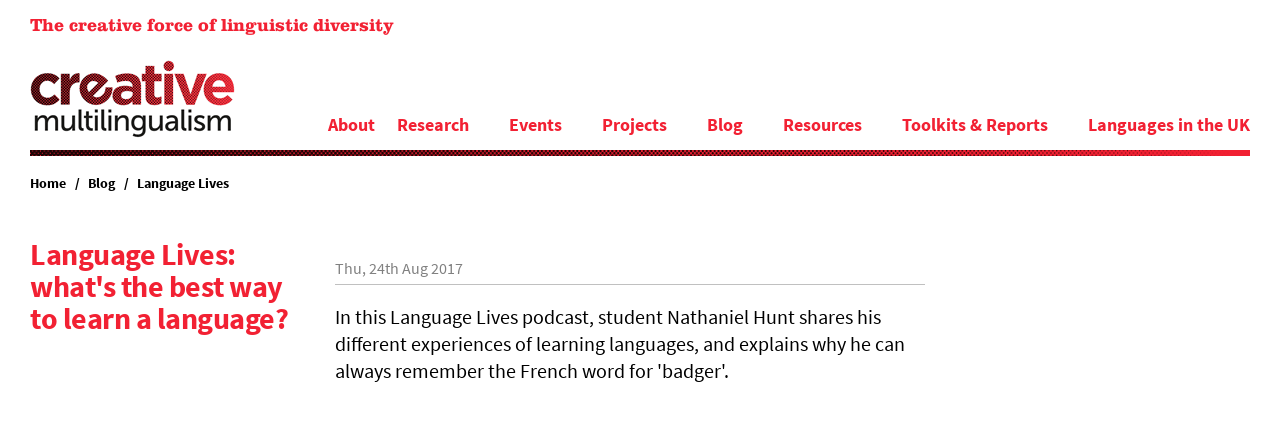

--- FILE ---
content_type: text/html
request_url: https://www.creativeml.ox.ac.uk/blog/language-lives/language-lives-whats-best-way-learn-language/
body_size: 7816
content:
<!DOCTYPE html>
<html lang="en" dir="ltr" prefix="content: http://purl.org/rss/1.0/modules/content/  dc: http://purl.org/dc/terms/  foaf: http://xmlns.com/foaf/0.1/  og: http://ogp.me/ns#  rdfs: http://www.w3.org/2000/01/rdf-schema#  schema: http://schema.org/  sioc: http://rdfs.org/sioc/ns#  sioct: http://rdfs.org/sioc/types#  skos: http://www.w3.org/2004/02/skos/core#  xsd: http://www.w3.org/2001/XMLSchema# ">
  
<!-- Mirrored from cmlmain.lndo.site/blog/language-lives/language-lives-whats-best-way-learn-language by HTTrack Website Copier/3.x [XR&CO'2014], Mon, 28 Jun 2021 13:03:19 GMT -->
<!-- Added by HTTrack --><meta http-equiv="content-type" content="text/html;charset=UTF-8" /><!-- /Added by HTTrack -->
<head>
    <meta charset="utf-8" />
<meta name="title" content="Language Lives: what&#039;s the best way to learn a language? | Creative Multilingualism" />
<meta name="twitter:card" content="summary" />
<link rel="canonical" href="index.html" />
<link rel="shortlink" href="index.html" />
<meta itemprop="name" content="Language Lives: what&#039;s the best way to learn a language? | Creative Multilingualism" />
<meta property="og:site_name" content="Creative Multilingualism" />
<meta name="description" content="In this Language Lives podcast, student Nathaniel Hunt shares his different experiences of learning languages, and explains why he can always remember the French word for &#039;badger&#039;.



Where next?

More Language Lives" />
<meta name="twitter:description" content="In this Language Lives podcast, student Nathaniel Hunt shares his different experiences of learning languages, and explains why he can always remember the French word for &#039;badger&#039;.



Where next?

More Language Lives" />
<meta name="twitter:site" content="@creativelangs" />
<meta itemprop="description" content="In this Language Lives podcast, student Nathaniel Hunt shares his different experiences of learning languages, and explains why he can always remember the French word for &#039;badger&#039;.



Where next?

More Language Lives" />
<meta name="twitter:title" content="Language Lives: what&#039;s the best way to learn a language?" />
<meta name="twitter:site:id" content="771714706432196608" />
<meta name="abstract" content="In this Language Lives podcast, student Nathaniel Hunt shares his different experiences of learning languages, and explains why he can always remember the French word for &#039;badger&#039;.



Where next?

More Language Lives" />
<meta property="og:url" content="index.html" />
<meta itemprop="image" content="../../../sites/default/files/styles/medium/public/2017-08/LinguaMania_270117_Hunt_edited/index.jpg?itok=SqWYzqL2" />
<meta property="og:title" content="Language Lives: what&#039;s the best way to learn a language? | Creative Multilingualism" />
<meta name="twitter:creator" content="@creativelangs" />
<meta name="rights" content="©2016 Creative Multilingualism" />
<meta name="referrer" content="unsafe-url" />
<meta name="twitter:url" content="index.html" />
<meta property="og:description" content="In this Language Lives podcast, student Nathaniel Hunt shares his different experiences of learning languages, and explains why he can always remember the French word for &#039;badger&#039;.



Where next?

More Language Lives" />
<meta name="twitter:image" content="../../../sites/default/files/2017-08/LinguaMania_270117_Hunt_edited/index.jpg" />
<meta property="og:image" content="../../../sites/default/files/2017-08/LinguaMania_270117_Hunt_edited/index.jpg" />
<meta property="og:image:width" content="220" />
<meta property="og:image:height" content="220" />
<meta property="og:updated_time" content="2017-08-24T12:10:12+01:00" />
<meta property="og:country_name" content="UK" />
<meta property="article:published_time" content="2017-08-24T12:00:51+01:00" />
<meta property="article:modified_time" content="2017-08-24T12:10:12+01:00" />
<meta name="Generator" content="Drupal 8 (https://www.drupal.org)" />
<meta name="MobileOptimized" content="width" />
<meta name="HandheldFriendly" content="true" />
<meta name="viewport" content="width=device-width, initial-scale=1.0" />
<link rel="shortcut icon" href="../../../favicon/" type="image/vnd.microsoft.icon" />
<link rel="revision" href="index.html" />

    <title>Language Lives: what&#039;s the best way to learn a language? | Creative Multilingualism</title>
    <link rel="stylesheet" media="all" href="../../../core/assets/vendor/normalize-css/normalize/index.css?qvepip" />
<link rel="stylesheet" media="all" href="../../../core/misc/normalize-fixes/index.css?qvepip" />
<link rel="stylesheet" media="all" href="../../../core/themes/stable/css/system/components/ajax-progress.module/index.css?qvepip" />
<link rel="stylesheet" media="all" href="../../../core/themes/stable/css/system/components/align.module/index.css?qvepip" />
<link rel="stylesheet" media="all" href="../../../core/themes/stable/css/system/components/autocomplete-loading.module/index.css?qvepip" />
<link rel="stylesheet" media="all" href="../../../core/themes/stable/css/system/components/fieldgroup.module/index.css?qvepip" />
<link rel="stylesheet" media="all" href="../../../core/themes/stable/css/system/components/container-inline.module/index.css?qvepip" />
<link rel="stylesheet" media="all" href="../../../core/themes/stable/css/system/components/clearfix.module/index.css?qvepip" />
<link rel="stylesheet" media="all" href="../../../core/themes/stable/css/system/components/details.module/index.css?qvepip" />
<link rel="stylesheet" media="all" href="../../../core/themes/stable/css/system/components/hidden.module/index.css?qvepip" />
<link rel="stylesheet" media="all" href="../../../core/themes/stable/css/system/components/item-list.module/index.css?qvepip" />
<link rel="stylesheet" media="all" href="../../../core/themes/stable/css/system/components/js.module/index.css?qvepip" />
<link rel="stylesheet" media="all" href="../../../core/themes/stable/css/system/components/nowrap.module/index.css?qvepip" />
<link rel="stylesheet" media="all" href="../../../core/themes/stable/css/system/components/position-container.module/index.css?qvepip" />
<link rel="stylesheet" media="all" href="../../../core/themes/stable/css/system/components/progress.module/index.css?qvepip" />
<link rel="stylesheet" media="all" href="../../../core/themes/stable/css/system/components/reset-appearance.module/index.css?qvepip" />
<link rel="stylesheet" media="all" href="../../../core/themes/stable/css/system/components/resize.module/index.css?qvepip" />
<link rel="stylesheet" media="all" href="../../../core/themes/stable/css/system/components/sticky-header.module/index.css?qvepip" />
<link rel="stylesheet" media="all" href="../../../core/themes/stable/css/system/components/system-status-counter/index.css?qvepip" />
<link rel="stylesheet" media="all" href="../../../core/themes/stable/css/system/components/system-status-report-counters/index.css?qvepip" />
<link rel="stylesheet" media="all" href="../../../core/themes/stable/css/system/components/system-status-report-general-info/index.css?qvepip" />
<link rel="stylesheet" media="all" href="../../../core/themes/stable/css/system/components/tabledrag.module/index.css?qvepip" />
<link rel="stylesheet" media="all" href="../../../core/themes/stable/css/system/components/tablesort.module/index.css?qvepip" />
<link rel="stylesheet" media="all" href="../../../core/themes/stable/css/system/components/tree-child.module/index.css?qvepip" />
<link rel="stylesheet" media="all" href="../../../sites/default/files/css/responsive_menu_breakpoint/index.css?qvepip" />
<link rel="stylesheet" media="all" href="../../../libraries/mmenu/dist/mmenu/index.css?qvepip" />
<link rel="stylesheet" media="all" href="../../../modules/contrib/responsive_menu/css/responsive_menu/index.css?qvepip" />
<link rel="stylesheet" media="all" href="../../../modules/custom/agile_social_share/agile_social_share/index.css?qvepip" />
<link rel="stylesheet" media="all" href="../../../modules/contrib/paragraphs/css/paragraphs.unpublished/index.css?qvepip" />
<link rel="stylesheet" media="all" href="../../../core/themes/classy/css/components/action-links/index.css?qvepip" />
<link rel="stylesheet" media="all" href="../../../core/themes/classy/css/components/breadcrumb/index.css?qvepip" />
<link rel="stylesheet" media="all" href="../../../core/themes/classy/css/components/button/index.css?qvepip" />
<link rel="stylesheet" media="all" href="../../../core/themes/classy/css/components/collapse-processed/index.css?qvepip" />
<link rel="stylesheet" media="all" href="../../../core/themes/classy/css/components/container-inline/index.css?qvepip" />
<link rel="stylesheet" media="all" href="../../../core/themes/classy/css/components/details/index.css?qvepip" />
<link rel="stylesheet" media="all" href="../../../core/themes/classy/css/components/exposed-filters/index.css?qvepip" />
<link rel="stylesheet" media="all" href="../../../core/themes/classy/css/components/field/index.css?qvepip" />
<link rel="stylesheet" media="all" href="../../../core/themes/classy/css/components/form/index.css?qvepip" />
<link rel="stylesheet" media="all" href="../../../core/themes/classy/css/components/icons/index.css?qvepip" />
<link rel="stylesheet" media="all" href="../../../core/themes/classy/css/components/inline-form/index.css?qvepip" />
<link rel="stylesheet" media="all" href="../../../core/themes/classy/css/components/item-list/index.css?qvepip" />
<link rel="stylesheet" media="all" href="../../../core/themes/classy/css/components/link/index.css?qvepip" />
<link rel="stylesheet" media="all" href="../../../core/themes/classy/css/components/links/index.css?qvepip" />
<link rel="stylesheet" media="all" href="../../../core/themes/classy/css/components/menu/index.css?qvepip" />
<link rel="stylesheet" media="all" href="../../../core/themes/classy/css/components/more-link/index.css?qvepip" />
<link rel="stylesheet" media="all" href="../../../core/themes/classy/css/components/pager/index.css?qvepip" />
<link rel="stylesheet" media="all" href="../../../core/themes/classy/css/components/tabledrag/index.css?qvepip" />
<link rel="stylesheet" media="all" href="../../../core/themes/classy/css/components/tableselect/index.css?qvepip" />
<link rel="stylesheet" media="all" href="../../../core/themes/classy/css/components/tablesort/index.css?qvepip" />
<link rel="stylesheet" media="all" href="../../../core/themes/classy/css/components/tabs/index.css?qvepip" />
<link rel="stylesheet" media="all" href="../../../core/themes/classy/css/components/textarea/index.css?qvepip" />
<link rel="stylesheet" media="all" href="../../../core/themes/classy/css/components/ui-dialog/index.css?qvepip" />
<link rel="stylesheet" media="all" href="../../../core/themes/classy/css/components/messages/index.css?qvepip" />
<link rel="stylesheet" media="all" href="../../../themes/ac_base/css/styles/index.css?qvepip" />
<link rel="stylesheet" media="all" href="../../../themes/cml/css/styles/index.css?qvepip" />

    
<!--[if lte IE 8]>
<script src="/core/assets/vendor/html5shiv/html5shiv.min.js?v=3.7.3"></script>
<![endif]-->

  </head>
  <body class="path-node node--type-article">
    <a href="#main-content" class="visually-hidden focusable skip-link">
      Skip to main content
    </a>
    
      <div class="dialog-off-canvas-main-canvas" data-off-canvas-main-canvas>
    
<div class="page-wrapper">

  <div class="search-region-wrapper">
    
  </div>

  <div class="utility-region-wrapper">
      <div class="region region-utility-region">
    <div id="block-responsivemenumobileicon" class="responsive-menu-toggle-wrapper responsive-menu-toggle block block-responsive-menu block-responsive-menu-toggle">
  
    
      <a id="toggle-icon" class="toggle responsive-menu-toggle-icon" title="Menu" href="#off-canvas">
  <span class="icon"></span><span class="label">Menu</span>
</a>
  </div>

  </div>

  </div>

  <header class="page-header" role="banner" aria-label="Site header"><div class="section">

      <div class="region region-header">
    <div id="block-cml-branding" class="block block-system block-system-branding-block">
  
    
        <a href="../../../" rel="home" class="site-logo">
      <img src="../../../themes/custom/cml/logo/" alt="Home" />
    </a>
        <div class="site-name">
      <a href="../../../" title="Home" rel="home">Creative Multilingualism</a>
    </div>
        <div class="site-slogan">The creative force of linguistic diversity</div>
  </div>

  </div>

      <div class="region region-primary-menu">
    <div id="block-horizontalmenu" class="block block-responsive-menu block-responsive-menu-horizontal-menu">
  
    
      <nav class="responsive-menu-block-wrapper">
  
              <ul id="horizontal-menu" class="horizontal-menu">
                    <li class="menu-item menu-item--expanded">
        <a href="../../../about/" data-drupal-link-system-path="node/6">About</a>
                                <ul class="menu sub-nav">
                    <li class="menu-item">
        <a href="../../../about/conferences/" data-drupal-link-system-path="node/265">Conferences</a>
              </li>
                <li class="menu-item">
        <a href="../../../about/people/" data-drupal-link-system-path="node/10">People</a>
              </li>
                <li class="menu-item">
        <a href="../../../about/consortium/" data-drupal-link-system-path="node/47">Consortium</a>
              </li>
                <li class="menu-item">
        <a href="../../../about/partners/" data-drupal-link-system-path="node/13">Partners</a>
              </li>
                <li class="menu-item">
        <a href="../../../about/advisory-board/" data-drupal-link-system-path="node/304">Advisory board</a>
              </li>
        </ul>
  
              </li>
                <li class="menu-item menu-item--expanded">
        <a href="../../../research/" data-drupal-link-system-path="node/7">Research</a>
                                <ul class="menu sub-nav">
                    <li class="menu-item">
        <a href="../../../research/metaphor/" data-drupal-link-system-path="taxonomy/term/2">Metaphor</a>
              </li>
                <li class="menu-item">
        <a href="../../../research/naming/" data-drupal-link-system-path="taxonomy/term/3">Naming</a>
              </li>
                <li class="menu-item">
        <a href="../../../research/intelligibility/" data-drupal-link-system-path="taxonomy/term/4">Intelligibility</a>
              </li>
                <li class="menu-item">
        <a href="../../../research/creative-economy/" data-drupal-link-system-path="taxonomy/term/5">Creative Economy</a>
              </li>
                <li class="menu-item">
        <a href="../../../research/world-literatures/" data-drupal-link-system-path="taxonomy/term/6">World Literatures</a>
              </li>
                <li class="menu-item">
        <a href="../../../research/prismatic-translation/" data-drupal-link-system-path="taxonomy/term/7">Prismatic Translation</a>
              </li>
                <li class="menu-item">
        <a href="../../../research/language-learning/" data-drupal-link-system-path="taxonomy/term/8">Language Learning</a>
              </li>
        </ul>
  
              </li>
                <li class="menu-item">
        <a href="../../../about/events/" data-drupal-link-system-path="about/events">Events</a>
              </li>
                <li class="menu-item menu-item--expanded">
        <a href="../../../projects/" data-drupal-link-system-path="node/361">Projects</a>
                                <ul class="menu sub-nav">
                    <li class="menu-item">
        <a href="../../../projects/linguamania-podcast/" data-drupal-link-system-path="node/633">LinguaMania: The Podcast</a>
              </li>
                <li class="menu-item">
        <a href="../../../creative-multilingualism-across-uk-new-perspectives-modern-languages-research/" title="New Perspectives on Modern Languages Research" data-drupal-link-system-path="node/735">New Perspectives on Modern Languages Research</a>
              </li>
                <li class="menu-item">
        <a href="../../../projects/multilingual-concert-we-are-children-world/" data-drupal-link-system-path="node/429">We Are Children of the World</a>
              </li>
                <li class="menu-item">
        <a href="../../../projects/slanguages/" data-drupal-link-system-path="node/343">Slanguages</a>
              </li>
                <li class="menu-item">
        <a href="../../../projects/prismatic-jane-eyre/" data-drupal-link-system-path="node/565">Prismatic Jane Eyre</a>
              </li>
                <li class="menu-item">
        <a href="../../../projects/babel-teaching-resources/" data-drupal-link-system-path="node/519">Babel: Adventures in Translation</a>
              </li>
                <li class="menu-item">
        <a href="../../../mpp/" data-drupal-link-system-path="node/345">Multilingual Performance Project</a>
              </li>
                <li class="menu-item">
        <a href="../../../linguamania/" data-drupal-link-system-path="node/179">LinguaMania</a>
              </li>
                <li class="menu-item">
        <a href="../../../projects/multilingual-poetry-schools/" data-drupal-link-system-path="node/367">Multilingual poetry in schools</a>
              </li>
        </ul>
  
              </li>
                <li class="menu-item menu-item--expanded">
        <a href="../../" data-drupal-link-system-path="node/32">Blog</a>
                                <ul class="menu sub-nav">
                    <li class="menu-item">
        <a href="../" data-drupal-link-system-path="node/28">Language Lives</a>
              </li>
                <li class="menu-item">
        <a href="../../working-languages/" data-drupal-link-system-path="node/29">Working Languages</a>
              </li>
                <li class="menu-item">
        <a href="../../exploring-multilingualism/" data-drupal-link-system-path="node/31">Exploring Multilingualism</a>
              </li>
        </ul>
  
              </li>
                <li class="menu-item">
        <a href="../../../resources/" title="Teaching resources" data-drupal-link-system-path="node/9">Resources</a>
              </li>
                <li class="menu-item menu-item--expanded">
        <a href="/toolkits-reports" title="Toolkits &amp; Reports">Toolkits &amp; Reports</a>
                                <ul class="menu sub-nav">
                    <li class="menu-item">
        <a href="/blog/exploring-multilingualism/public-engagement-research-toolkit-modern-languages-researchers" title="PER toolkit">Public Engagement with Research: a toolkit for Modern Languages researchers</a>
              </li>
                <li class="menu-item">
        <a href="/blog/exploring-multilingualism/creativity-languages-schools-report" title="Creativity with Languages in Schools"> Creativity with Languages in Schools - A Report</a>
              </li>
                <li class="menu-item">
        <a href="/blog/exploring-multilingualism/slanguages-creative-economy-report" title="Slanguages report">Slanguages in the Creative Economy - A Report</a>
              </li>
                <li class="menu-item">
        <a href="/blog/exploring-multilingualism/creative-multilingualism-goes-digital">Creative Multilingualism Goes Digital</a>
              </li>
                <li class="menu-item">
        <a href="/blog/exploring-multilingualism/recreating-modern-languages-toolkit">(Re)Creating Modern Languages: Toolkit</a>
              </li>
                <li class="menu-item">
        <a href="/blog/language-lives/ask-teachers-gcse-curriculum-and-exam-content-survey-2020">Ask the Teachers! GCSE curriculum and exam content survey (2020)</a>
              </li>
                <li class="menu-item">
        <a href="/blog/exploring-multilingualism/teacher-survey-dfes-proposal-new-gcse-content-modern-foreign">Consulting Teachers on the DfE’s Proposal for GCSE Content in Languages (2021)</a>
              </li>
                <li class="menu-item">
        <a href="/blog/working-languages/owri-student-language-ambassador-programme-evaluation-report">OWRI Student Language Ambassador Programme Evaluation Report</a>
              </li>
        </ul>
  
              </li>
                <li class="menu-item">
        <a href="../../../languages-uk/" data-drupal-link-system-path="node/59">Languages in the UK</a>
              </li>
        </ul>
  


</nav>
  </div>

  </div>


  </div></header> <!-- /.section, /#header-->

        <aside class="featured"><div class="section">
        <div class="region region-featured">
    <div id="block-cml-breadcrumbs" class="block block-system block-system-breadcrumb-block">
  
    
        <nav class="breadcrumb" role="navigation" aria-labelledby="system-breadcrumb">
    <h2 id="system-breadcrumb" class="visually-hidden">Breadcrumb</h2>
    <ol>
          <li>
                  <a href="../../../">Home</a>
              </li>
          <li>
                  <a href="../../">Blog</a>
              </li>
          <li>
                  <a href="../">Language Lives</a>
              </li>
        </ol>
  </nav>

  </div>

  </div>

    </div></aside> <!-- /.section, /#featured -->
  

  <div class="main-wrapper">
    <div class="main">

    
          <main class="content column" role="main">

      <section class="section">
      <div class="highlighted">  <div class="region region-highlighted">
    <div data-drupal-messages-fallback class="hidden"></div>

  </div>
</div>      <a class="main-content" tabindex="-1"></a>

      
                
                
        <div class="region region-content">
    <div id="block-cml-page-title" class="block block-core block-page-title-block">
  
    
      
  <h1 class="page-title"><span property="schema:name" class="field field--name-title field--type-string field--label-hidden">Language Lives: what&#039;s the best way to learn a language?</span>
</h1>


  </div>
<div id="block-cml-content" class="block block-system block-system-main-block">
  
    
      <div data-history-node-id="285" class="strandless node node--type-article node--view-mode-full ds-1col clearfix" typeof="schema:Article">

  

  
            <div class="field field--name-node-post-date field--type-ds field--label-hidden field__item">Thu, 24th Aug 2017</div>
      
            <div class="field field--name-node-author field--type-ds field--label-hidden field__item"></div>
      
            <div property="schema:text" class="clearfix text-formatted field field--name-body field--type-text-with-summary field--label-hidden field__item"><p>In this Language Lives podcast, student Nathaniel Hunt shares his different experiences of learning languages, and explains why he can always remember the French word for 'badger'.</p>

<p><iframe allowfullscreen="" frameborder="0" height="315" src="https://www.youtube.com/embed/p0xyBE-E7lE?list=PLya0z8HWKwnqHAy4IY7GjI9bkCF_y1o82" width="560"></iframe></p>

<h3>Where next?</h3>

<p><a href="/languages-creativity/language-lives">More Language Lives</a></p>

<p><a href="/languages-creativity/exploring-multilingualism/ebacc-passport-success-global-economy">EBacc – passport to success in the global economy?</a></p>

<p><a href="/languages-creativity/exploring-multilingualism/celebrating-linguistic-diversity-through">Celebrating linguistic diversity through multilingual poetry</a></p>

<p><a href="/about">Find out more about the Creative Multilingualism research programme</a></p>
</div>
      
            <div class="field field--name-field-resource field--type-entity-reference-revisions field--label-hidden field__item"><div class="paragraph paragraph--type-external-video paragraph--view-mode-default ds-1col clearfix">

  

  

</div>

</div>
      

</div>


  </div>
<div id="block-agilesocialshare" class="block block-agile-social-share">
  
      <h2>Share this page</h2>
    
      
<ul class="social-icons social-icons-share">

    <!-- Sharingbutton Facebook -->
            <li class="social-icons__facebook">
            <a class="resp-sharing-button__link" href="https://facebook.com/sharer/sharer.php?u=https://cmlmain.lndo.site/node/285" target="_blank" rel="noopener" aria-label="Facebook">
                <div class="resp-sharing-button resp-sharing-button--facebook resp-sharing-button--medium"><div aria-hidden="true" class="resp-sharing-button__icon resp-sharing-button__icon--solid">
                  </div><span class="visually-hidden">Share with Facebook</span></div>
            </a>
        </li>
    
    <!-- Sharingbutton Twitter -->
            <li class="social-icons__twitter">
            <a class="resp-sharing-button__link" href="https://twitter.com/intent/tweet/?text=Language%20Lives:%20what's%20the%20best%20way%20to%20learn%20a%20language?%20via%20@&amp;url=https://cmlmain.lndo.site/node/285" target="_blank" rel="noopener" aria-label="Twitter">
                <div class="resp-sharing-button resp-sharing-button--twitter resp-sharing-button--medium"><div aria-hidden="true" class="resp-sharing-button__icon resp-sharing-button__icon--solid">
                        </div><span class="visually-hidden">Share with Twitter</span> </div>
            </a>
        </li>
    
    <!-- Sharingbutton E-Mail -->
    
    <!-- Sharingbutton LinkedIn -->
            <li class="social-icons__linkedin">
            <a class="resp-sharing-button__link" href="https://www.linkedin.com/shareArticle?mini=true&amp;url=https://cmlmain.lndo.site/node/285&amp;title=Creative%20Multilingualism%20-%20Language%20Lives:%20what's%20the%20best%20way%20to%20learn%20a%20language?&amp;summary=&amp;source=https://cmlmain.lndo.site/node/285" target="_blank" rel="noopener" aria-label="LinkedIn">
                <div class="resp-sharing-button resp-sharing-button--linkedin resp-sharing-button--medium"><div aria-hidden="true" class="resp-sharing-button__icon resp-sharing-button__icon--solid">
                        </div><span class="visually-hidden">Share with LinkedIn</span></div>
            </a>
        </li>
    
    <!-- Sharingbutton Tumblr -->
    
    <!-- Sharingbutton Pinterest -->
    
    <!-- Sharingbutton Reddit -->
    
    <!-- Sharingbutton XING -->
    
    <!-- Sharingbutton WhatsApp -->
    
    <!-- Sharingbutton Hacker News -->
    
    <!-- Sharingbutton VK -->
    
</ul>

  </div>

  </div>

      
    </section></main> <!-- /.section, /#content -->

        
    
  </div></div><!-- /#main, /#main-wrapper -->

  <div class="footer-wrapper"><footer class="section">

          <div class="footer_first" role="contentinfo">
          <div class="region region-footer-first">
    <div id="block-sitebranding" class="block block-system block-system-branding-block">
  
    
          <div class="site-name">
      <a href="../../../" title="Home" rel="home">Creative Multilingualism</a>
    </div>
    </div>
<div id="block-followussociallinks" class="block block-block-content block-block-content29225a51-69e7-4b37-b9d7-3de13b4cb1c5">
  
    
      
            <div class="clearfix text-formatted field field--name-body field--type-text-with-summary field--label-hidden field__item"><h2>Connect with us</h2>

<ul><li><a href="https://twitter.com/creativelangs">Follow us on Twitter</a></li>
	<li><a href="https://www.facebook.com/Creative-Multilingualism-1148927841841833/">Follow us on Facebook</a></li>
</ul></div>
      
  </div>

  </div>

      </div> <!-- /#footer_first -->
               <div class="footer_second" role="contentinfo">
          <div class="region region-footer-second">
    <div id="block-footerthreetext" class="block block-block-content block-block-contentd85e3c1d-e308-4303-8b95-b1ff1a669045">
  
    
      
            <div class="clearfix text-formatted field field--name-body field--type-text-with-summary field--label-hidden field__item"><p>Creative Multilingualism was a research programme led by the University of Oxford and funded by the Arts and Humanities Research Council as part of the Open World Research Initiative (2016–2020).</p></div>
      
  </div>
<div id="block-footerthreelogos" class="block block-block-content block-block-content62dd7a06-7e4e-4cbb-8fa1-748db5e6a7e5">
  
    
      
            <div class="clearfix text-formatted field field--name-body field--type-text-with-summary field--label-hidden field__item"><p><img alt="University of Oxford " data-entity-type="file" data-entity-uuid="c61ca280-f082-4f17-b325-3fde6a99ec9a" src="../../../sites/default/files/inline-images/Footer-logos-Ox/index.png" /><img alt="AHRC" data-entity-type="file" data-entity-uuid="b8d0b694-fe29-42d9-b760-d5a1302d2d35" src="../../../sites/default/files/inline-images/Footer-logos-AHRC/index.png" /><img alt="OWRI" data-entity-type="file" data-entity-uuid="3bf9df72-75e1-4a22-8eda-1f11e09c1dfa" src="../../../sites/default/files/inline-images/Footer-logos-OWRI/index.png" /></p></div>
      
  </div>
<nav role="navigation" aria-labelledby="block-cml-footer-menu" id="block-cml-footer" class="block block-menu navigation menu--footer">
            
  <h2 class="visually-hidden" id="block-cml-footer-menu">Footer menu</h2>
  

        
              <ul class="menu">
                    <li class="menu-item">
        <a href="/accessibility-statement" title="Accessibility Statement">Accessibility Statement</a>
              </li>
                <li class="menu-item">
        <a href="../../../privacy-policy/" data-drupal-link-system-path="node/390">Privacy Policy</a>
              </li>
                <li class="menu-item">
        <a href="../../../cookie-policy/" data-drupal-link-system-path="node/389">Cookies</a>
              </li>
                <li class="menu-item">
        <a href="../../../site-credits/" data-drupal-link-system-path="node/95">Site credits</a>
              </li>
                <li class="menu-item">
        <a href="../../../" data-drupal-link-system-path="&lt;front&gt;">©2016 Creative Multilingualism</a>
              </li>
        </ul>
  


  </nav>

  </div>

      </div> <!-- /#footer_second -->
   
  </footer></div> <!-- /.section, /#footer-wrapper -->

</div> <!-- /.page-wrapper -->

  </div>

    <div class="off-canvas-wrapper"><div id="off-canvas">
              <ul>
              <li class="menu-item--_a048c6d-9fcc-47f9-8f67-e5e5f5699bdb">
        <a href="../../../about/" data-drupal-link-system-path="node/6">About</a>
                                <ul>
              <li class="menu-item--d7098f32-2e3d-4cf4-849d-e64f4e0497d8">
        <a href="../../../about/conferences/" data-drupal-link-system-path="node/265">Conferences</a>
              </li>
          <li class="menu-item--_1c9fbcf-33a2-4733-b9d4-1101b1cf658d">
        <a href="../../../about/people/" data-drupal-link-system-path="node/10">People</a>
              </li>
          <li class="menu-item--c42f9745-3921-450e-8e75-ccffcd5a4bc3">
        <a href="../../../about/consortium/" data-drupal-link-system-path="node/47">Consortium</a>
              </li>
          <li class="menu-item--_fe15e9c-c796-4107-a00a-038526c11035">
        <a href="../../../about/partners/" data-drupal-link-system-path="node/13">Partners</a>
              </li>
          <li class="menu-item--da920834-a2f9-4922-bc8e-5aca1011c6b8">
        <a href="../../../about/advisory-board/" data-drupal-link-system-path="node/304">Advisory board</a>
              </li>
        </ul>
  
              </li>
          <li class="menu-item--_ed08a90-bf26-4de5-b5f6-678bd62918cc">
        <a href="../../../research/" data-drupal-link-system-path="node/7">Research</a>
                                <ul>
              <li class="menu-item--_65755be-2c59-4b12-b937-5a4eb80eff37">
        <a href="../../../research/metaphor/" data-drupal-link-system-path="taxonomy/term/2">Metaphor</a>
              </li>
          <li class="menu-item--_2e8f1b2-d4b2-4a99-8b72-608da308466f">
        <a href="../../../research/naming/" data-drupal-link-system-path="taxonomy/term/3">Naming</a>
              </li>
          <li class="menu-item--_db8bae1-6681-4878-9f7a-4858055a633b">
        <a href="../../../research/intelligibility/" data-drupal-link-system-path="taxonomy/term/4">Intelligibility</a>
              </li>
          <li class="menu-item--b22d8495-d393-4ac6-a0ac-7154a15a55bd">
        <a href="../../../research/creative-economy/" data-drupal-link-system-path="taxonomy/term/5">Creative Economy</a>
              </li>
          <li class="menu-item--_51d5c5b-2ff7-43dc-8e56-9244f506c810">
        <a href="../../../research/world-literatures/" data-drupal-link-system-path="taxonomy/term/6">World Literatures</a>
              </li>
          <li class="menu-item--_615e2cf-67f0-4624-8fe5-3f8d1ebca1de">
        <a href="../../../research/prismatic-translation/" data-drupal-link-system-path="taxonomy/term/7">Prismatic Translation</a>
              </li>
          <li class="menu-item--_e9137f2-bd75-4784-bf03-603984f19570">
        <a href="../../../research/language-learning/" data-drupal-link-system-path="taxonomy/term/8">Language Learning</a>
              </li>
        </ul>
  
              </li>
          <li class="menu-item--_80b7429-633b-4c32-9f4f-66bf3492a406">
        <a href="../../../about/events/" data-drupal-link-system-path="about/events">Events</a>
              </li>
          <li class="menu-item--_e99b9ed-49f9-4467-856e-6364c0bd7fbf">
        <a href="../../../projects/" data-drupal-link-system-path="node/361">Projects</a>
                                <ul>
              <li class="menu-item--_75dbad6-2146-4316-bc84-773b0e31750c">
        <a href="../../../projects/linguamania-podcast/" data-drupal-link-system-path="node/633">LinguaMania: The Podcast</a>
              </li>
          <li class="menu-item--_de1e365-0354-4f71-9043-28cff9744ef4">
        <a href="../../../creative-multilingualism-across-uk-new-perspectives-modern-languages-research/" title="New Perspectives on Modern Languages Research" data-drupal-link-system-path="node/735">New Perspectives on Modern Languages Research</a>
              </li>
          <li class="menu-item--_43248ae-72e5-49b4-81bb-e4fd7aa67790">
        <a href="../../../projects/multilingual-concert-we-are-children-world/" data-drupal-link-system-path="node/429">We Are Children of the World</a>
              </li>
          <li class="menu-item--a30e3378-5688-471c-b0e4-afd1131655cf">
        <a href="../../../projects/slanguages/" data-drupal-link-system-path="node/343">Slanguages</a>
              </li>
          <li class="menu-item--a3fb2c8d-856d-44dd-8bcf-b8dc83fc7141">
        <a href="../../../projects/prismatic-jane-eyre/" data-drupal-link-system-path="node/565">Prismatic Jane Eyre</a>
              </li>
          <li class="menu-item--_2ff0814-36e3-4414-bcb3-79b0c7274f55">
        <a href="../../../projects/babel-teaching-resources/" data-drupal-link-system-path="node/519">Babel: Adventures in Translation</a>
              </li>
          <li class="menu-item--_1d5f5e9-78ee-468c-abe1-bef001a7a4ce">
        <a href="../../../mpp/" data-drupal-link-system-path="node/345">Multilingual Performance Project</a>
              </li>
          <li class="menu-item--ecb388eb-ceb0-4e27-9d59-d16e13b8c02b">
        <a href="../../../linguamania/" data-drupal-link-system-path="node/179">LinguaMania</a>
              </li>
          <li class="menu-item--a5bd12dc-2f7e-4b58-9856-b08bbed4a889">
        <a href="../../../projects/multilingual-poetry-schools/" data-drupal-link-system-path="node/367">Multilingual poetry in schools</a>
              </li>
        </ul>
  
              </li>
          <li class="menu-item--_f5a6f60-7fa9-4e75-831c-628601f69471">
        <a href="../../" data-drupal-link-system-path="node/32">Blog</a>
                                <ul>
              <li class="menu-item--_757921d-85b2-4103-a3ee-5208e5bbf7e3">
        <a href="../" data-drupal-link-system-path="node/28">Language Lives</a>
              </li>
          <li class="menu-item--e2786384-e498-4430-ad39-83f05ee8ef2b">
        <a href="../../working-languages/" data-drupal-link-system-path="node/29">Working Languages</a>
              </li>
          <li class="menu-item--_466d053-f71b-4d01-8085-a0bc2cb668ff">
        <a href="../../exploring-multilingualism/" data-drupal-link-system-path="node/31">Exploring Multilingualism</a>
              </li>
        </ul>
  
              </li>
          <li class="menu-item--f7ac7ec1-c654-4059-a273-b5344624debe">
        <a href="../../../resources/" title="Teaching resources" data-drupal-link-system-path="node/9">Resources</a>
              </li>
          <li class="menu-item--_b91bd25-1a3e-42aa-aecc-16c93f842727">
        <a href="/toolkits-reports" title="Toolkits &amp; Reports">Toolkits &amp; Reports</a>
                                <ul>
              <li class="menu-item--_ba95057-a002-4935-b83b-f27a4d9c0192">
        <a href="/blog/exploring-multilingualism/public-engagement-research-toolkit-modern-languages-researchers" title="PER toolkit">Public Engagement with Research: a toolkit for Modern Languages researchers</a>
              </li>
          <li class="menu-item--_4b370b1-fde1-46d4-8ddd-8e2c45c0e000">
        <a href="/blog/exploring-multilingualism/creativity-languages-schools-report" title="Creativity with Languages in Schools"> Creativity with Languages in Schools - A Report</a>
              </li>
          <li class="menu-item--_003dbc5-8382-43b1-8e80-8ab2849d96d7">
        <a href="/blog/exploring-multilingualism/slanguages-creative-economy-report" title="Slanguages report">Slanguages in the Creative Economy - A Report</a>
              </li>
          <li class="menu-item--_79f5fa1-5fe5-45a6-b88e-7f80ac9d1cbc">
        <a href="/blog/exploring-multilingualism/creative-multilingualism-goes-digital">Creative Multilingualism Goes Digital</a>
              </li>
          <li class="menu-item--_c7042a9-ca84-4966-8dc2-ffff7d1f85c4">
        <a href="/blog/exploring-multilingualism/recreating-modern-languages-toolkit">(Re)Creating Modern Languages: Toolkit</a>
              </li>
          <li class="menu-item--d2893315-bd59-4839-9e90-ed9e21084343">
        <a href="/blog/language-lives/ask-teachers-gcse-curriculum-and-exam-content-survey-2020">Ask the Teachers! GCSE curriculum and exam content survey (2020)</a>
              </li>
          <li class="menu-item--_4d36b65-f9a6-4b7a-a8a4-0d10eef0ceb1">
        <a href="/blog/exploring-multilingualism/teacher-survey-dfes-proposal-new-gcse-content-modern-foreign">Consulting Teachers on the DfE’s Proposal for GCSE Content in Languages (2021)</a>
              </li>
          <li class="menu-item--_a355d85-d6fb-489a-a8ba-522c9cb564ed">
        <a href="/blog/working-languages/owri-student-language-ambassador-programme-evaluation-report">OWRI Student Language Ambassador Programme Evaluation Report</a>
              </li>
        </ul>
  
              </li>
          <li class="menu-item--_da86942-998a-4875-9cb0-d024c5d9a45d">
        <a href="../../../languages-uk/" data-drupal-link-system-path="node/59">Languages in the UK</a>
              </li>
        </ul>
  

</div></div>
    <script type="application/json" data-drupal-selector="drupal-settings-json">{"path":{"baseUrl":"\/","scriptPath":null,"pathPrefix":"","currentPath":"node\/285","currentPathIsAdmin":false,"isFront":false,"currentLanguage":"en"},"pluralDelimiter":"\u0003","suppressDeprecationErrors":true,"responsive_menu":{"position":"left","theme":"theme-light","pagedim":"pagedim","modifyViewport":true,"use_bootstrap":false,"breakpoint":"all and (min-width: 961px)","drag":false,"superfish":{"active":true,"delay":300,"speed":100,"speedOut":100},"mediaQuery":"all and (min-width: 961px)"},"user":{"uid":0,"permissionsHash":"2fef4ed139d950f40f0506e4ded1f28ac635b3835bc2c0029fc179ba94f5e174"}}</script>
<script src="../../../core/assets/vendor/jquery/jquery.min/index.js?v=3.5.1"></script>
<script src="../../../core/assets/vendor/jquery-once/jquery.once.min/index.js?v=2.2.3"></script>
<script src="../../../core/misc/drupalSettingsLoader/index.js?v=8.9.16"></script>
<script src="../../../core/misc/drupal/index.js?v=8.9.16"></script>
<script src="../../../core/misc/drupal.init/index.js?v=8.9.16"></script>
<script src="../../../libraries/mmenu/dist/mmenu/index.js?v=8.9.16"></script>
<script src="../../../modules/contrib/responsive_menu/js/responsive_menu.config/index.js?v=8.9.16"></script>
<script src="../../../themes/cml/js/twitterStyle/index.js?v=1.x"></script>
<script src="../../../libraries/superfish/dist/js/superfish.min/index.js?v=8.9.16"></script>
<script src="../../../modules/contrib/responsive_menu/js/responsive_menu.superfish/index.js?v=8.9.16"></script>
<script src="../../../libraries/superfish/dist/js/hoverIntent/index.js?v=8.9.16"></script>
<script src="../../../libraries/masonry/masonry.pkgd.min/index.js?v="></script>
<script src="../../../libraries/imagesloaded/imagesloaded.pkgd.min/index.js?v="></script>

  </body>

<!-- Mirrored from cmlmain.lndo.site/blog/language-lives/language-lives-whats-best-way-learn-language by HTTrack Website Copier/3.x [XR&CO'2014], Mon, 28 Jun 2021 13:03:19 GMT -->
</html>


--- FILE ---
content_type: text/css
request_url: https://www.creativeml.ox.ac.uk/core/themes/stable/css/system/components/tree-child.module/index.css?qvepip
body_size: 228
content:
/**
 * @file
 * Visual styles for a nested tree child.
 */

div.tree-child {
  background: url(../../../../images/core/tree/index.png) no-repeat 11px center; /* LTR */
}
div.tree-child-last {
  background: url(../../../../images/core/tree-bottom/index.png) no-repeat 11px center; /* LTR */
}
[dir="rtl"] div.tree-child,
[dir="rtl"] div.tree-child-last {
  background-position: -65px center;
}
div.tree-child-horizontal {
  background: url(../../../../images/core/tree/index.png) no-repeat -11px center;
}


--- FILE ---
content_type: text/css
request_url: https://www.creativeml.ox.ac.uk/themes/ac_base/css/styles/index.css?qvepip
body_size: 99
content:
/* No files to import found in variables/**\/* */
/* No files to import found in abstractions/**\/* */
/* No files to import found in base/**\/* */
/* No files to import found in components/**\/* */


--- FILE ---
content_type: text/css
request_url: https://www.creativeml.ox.ac.uk/themes/cml/css/styles/index.css?qvepip
body_size: 21871
content:
.comment__content {
  display: block;
  margin-bottom: 1.4117647059em;
  *zoom: 1; }
  .comment__content:after {
    content: "";
    display: table;
    clear: both; }
  .comment__content > :last-child, .comment__content > :last-child {
    margin-bottom: 0; }

.comment__content {
  padding: 18px 1em; }

small, .menu--secondary .menu-item {
  font-size: 0.8823529412em;
  line-height: 1.2em; }

#coffee-form a {
  background-image: none;
  background-position: 0 0;
  text-decoration: none;
  border: 0;
  text-shadow: none; }

select:focus,
input:focus,
textarea:focus {
  box-shadow: 0 0 4px 1px rgba(242, 242, 242, 0.3);
  outline: 1px solid #f2f2f2; }
  @media screen and (-moz-images-in-menus: 0) {
    select:focus,
    input:focus,
    textarea:focus {
      outline-offset: -8px; } }

fieldset {
  margin-left: 0;
  margin-right: 0;
  padding: 9px 1em 18px 1em;
  border-color: #ddd; }

legend {
  font-size: 18px;
  font-size: 1.0588235294rem;
  padding: 0 0.8em;
  color: #6a7076; }

body {
  min-width: 320px; }

.utility-region-wrapper > .region {
  padding: 0px 20px;
  padding-top: 20px; }

.page-header > .section {
  padding: 0px 20px; }

.main-wrapper {
  display: -ms-flexbox;
  display: flex; }
  .main-wrapper > .main {
    padding: 18px 20px; }

.path-frontpage .main-wrapper > .main,
.path-taxonomy .main-wrapper > .main {
  margin-top: 0; }

.path-frontpage .main-wrapper > .main {
  padding-top: 0; }

.footer-wrapper > .section {
  padding-top: 18px;
  padding-right: 1em;
  padding-bottom: 18px;
  padding-left: 1em;
  max-width: 1400px; }

aside.page_title {
  width: 100%;
  max-width: 1400px;
  margin: auto; }

.region-page-title {
  position: absolute;
  padding: 20px 20px;
  max-width: 1400px; }

.region-utility-menu {
  width: 100%;
  margin: 0 auto; }

.main {
  display: -ms-flexbox;
  display: flex; }
  .main > .content {
    width: 100%; }

@media (min-width: 961px) {
  .region-search-region .views-exposed-form, .utility-region-wrapper > .region, .page-header > .section, .region-utility-menu, .region-page-title, aside.featured > .section, .secondary-menu-wrapper > .region-secondary-menu, .main-wrapper > .main, .footer-wrapper > .section {
    margin: 0 auto;
    width: 100%;
    max-width: 1400px;
    *zoom: 1;
    padding: 18px 30px; }
    .region-search-region .views-exposed-form:after, .utility-region-wrapper > .region:after, .page-header > .section:after, .region-utility-menu:after, .region-page-title:after, aside.featured > .section:after, .secondary-menu-wrapper > .region-secondary-menu:after, .main-wrapper > .main:after, .footer-wrapper > .section:after {
      content: "";
      display: table;
      clear: both; }
  .region-search-region {
    max-width: 1400px;
    margin: auto; }
    .region-search-region .views-exposed-form {
      height: 100px; }
  .utility-region-wrapper > .region {
    padding-bottom: 0;
    min-height: 42px;
    height: 100%; }
  .page-header > .section {
    padding-top: 18px; }
  .region-page-title {
    padding: 18px 30px; }
    .region-page-title .block-page-title-block {
      width: 14.2857142857%;
      float: left;
      margin-right: -100%;
      clear: none;
      padding-right: 20px; }
  aside.featured > .section {
    padding-top: 15px; }
  .main-wrapper > .main {
    padding-bottom: 36px; }
  .footer-wrapper > .section {
    min-height: 190px;
    padding: 30px 0x; } }

@media (min-width: 961px) and (min-width: 961px) {
  .region-content {
    width: 75%;
    float: right;
    margin-left: 0;
    margin-right: 0;
    clear: none;
    padding-right: 0; }
    .region-content .block-page-title-block,
    .region-content .block-system-main-block,
    .region-content .block-local-tasks-block {
      width: 66.6666666667%;
      float: left;
      margin-right: -100%;
      clear: none;
      padding-right: 20px;
      clear: both; } }

@media (min-width: 961px) and (min-width: 961px) {
  .path-about .region-content .block-system-main-block {
    width: 100%;
    float: right;
    margin-left: 0;
    margin-right: 0;
    clear: none;
    padding-right: 0;
    clear: both;
    float: none; } }

@media (min-width: 961px) and (min-width: 961px) {
  .block-views-blockarticles-block-1,
  .block-views-blockarticles-block-2,
  .block-views-blockarticles-block-3,
  .block-views-blockarticles-block-5 {
    width: 66.6666666667%;
    float: left;
    margin-right: -100%;
    clear: none;
    padding-right: 20px;
    clear: both; } }

@media (min-width: 961px) {
  .path-frontpage .region-content {
    width: 100%;
    float: right;
    margin-left: 0;
    margin-right: 0;
    clear: none;
    padding-right: 0; } }

@media (min-width: 961px) {
  .block-system-breadcrumb-block {
    padding: 0; }
  #block-cml-page-title {
    margin-left: -33.3%;
    width: 33.3%;
    float: left;
    padding: 0; }
  #block-cml-content {
    clear: none;
    float: none; } }

.l-content ul {
  margin-left: -1em;
  padding: 0; }
  .l-content ul li {
    padding-left: 1em;
    margin-bottom: 0em; }

.l-content ol {
  list-style-position: outside;
  margin-left: -1em;
  padding: 1em; }
  .l-content ol li {
    padding-left: 0em;
    margin-bottom: 0em; }

.l-content ul.links--inline li, .l-content ul.menu li, .l-content ul.tips li, .l-content ul.pager li, .l-content ul.breadcrumb li, .l-content ul.vertical-tabs-list li, #styleguide-header ul li {
  text-indent: 0;
  padding-left: 1em;
  margin-left: 0; }

.menu .leaf {
  list-style: none;
  list-style-image: none; }

.l-content ul.links--inline, .l-content ul.menu, .l-content ul.tips, .l-content ul.pager, .l-content ul.breadcrumb, .l-content ul.vertical-tabs-list {
  margin-left: 1em; }

.l-content ul.vertical-tabs-list {
  margin-left: -15em; }
  .l-content ul.vertical-tabs-list li {
    padding-left: 0; }

.l-content ul.pager {
  margin-left: 0; }
  .l-content ul.pager li.pager__item {
    padding: 0; }
    .l-content ul.pager li.pager__item.pager__item a, .l-content ul.pager li.pager__item.pager__item--current, .l-content ul.pager li.pager__item.pager__item--ellipsis {
      padding: 0.5em 0.8em; }

#styleguide-header ul {
  margin-left: 0em; }
  #styleguide-header ul li {
    padding-left: 0; }

html {
  box-sizing: border-box; }

*, *:before, *:after {
  box-sizing: inherit; }

embed,
img,
object,
video {
  max-width: 100%;
  height: auto; }

table {
  width: 100%;
  margin-bottom: 18px; }

th {
  padding: 0.5em 1em;
  background-color: #f7f7f7;
  color: #222222; }
  th a,
  th a.active {
    color: #222222; }
    th a img,
    th a.active img {
      margin: 2px 3px; }

td {
  padding: 0.5em 1em; }

tr.odd {
  background: #f7f7f7; }

tr.even {
  background: #fafafa; }

/**
 * $FONT-FACE
 */
@font-face {
  font-family: 'Clarendon';
  font-style: bold;
  font-weight: 700;
  src: url(../../fonts/clarendon/clarendon-bold/index.woff2) format("woff2"); }

/* latin */
@font-face {
  font-family: 'Source Sans Pro';
  font-style: normal;
  font-weight: 400;
  src: local("Source Sans Pro"), local("SourceSansPro-Regular"), url(../../fonts/SourceSansPro/SourceSansPro-Regular/index.woff2) format("woff2");
  unicode-range: U+0000-00FF, U+0131, U+0152-0153, U+02C6, U+02DA, U+02DC, U+2000-206F, U+2074, U+20AC, U+2212, U+2215, U+E0FF, U+EFFD, U+F000; }

/* latin */
@font-face {
  font-family: 'Source Sans Pro';
  font-style: normal;
  font-weight: 700;
  src: local("Source Sans Pro Bold"), local("SourceSansPro-Bold"), url(../../fonts/SourceSansPro/SourceSansPro-Bold/index.woff2) format("woff2");
  unicode-range: U+0000-00FF, U+0131, U+0152-0153, U+02C6, U+02DA, U+02DC, U+2000-206F, U+2074, U+20AC, U+2212, U+2215, U+E0FF, U+EFFD, U+F000; }

/* latin */
@font-face {
  font-family: 'Source Sans Pro';
  font-style: italic;
  font-weight: 400;
  src: local("Source Sans Pro Italic"), local("SourceSansPro-It"), url(../../fonts/SourceSansPro/SourceSansPro-Italic/index.woff2) format("woff2");
  unicode-range: U+0000-00FF, U+0131, U+0152-0153, U+02C6, U+02DA, U+02DC, U+2000-206F, U+2074, U+20AC, U+2212, U+2215, U+E0FF, U+EFFD, U+F000; }

* html {
  font-size: 106.25%; }

html {
  font-size: 17px;
  line-height: 1.4117647059em; }

/**
 * $BASE-TYPOGRAPHY
 */
body {
  font-family: "Source Sans Pro", sans-serif;
  color: #000000;
  line-height: 24px;
  -ms-font-feature-settings: "liga";
  -o-font-feature-settings: "liga";
  font-feature-settings: "liga"; }

/**
 * $LINKS
 */
a, a.active {
  color: #000000;
  text-decoration: none;
  -webkit-hyphens: manual;
      -ms-hyphens: manual;
          hyphens: manual; }
  a:visited, a.active:visited {
    color: #000000; }
  a:focus, a.active:focus {
    color: #000; }
  a:hover, a.active:hover {
    color: #000; }
  a:active, a.active:active {
    color: #333333; }

p a,
span a,
.field--name-body li a {
  box-shadow: inset 0 -1px 0 #F22133; }
  p a:hover,
  span a:hover,
  .field--name-body li a:hover {
    background: #F22133;
    text-decoration: none;
    border-radius: 1px;
    box-shadow: 4px 0 0 #ff3300, -4px 0 0 #f30;
    color: #ffffff;
    text-shadow: none; }

/**
 * $HEADINGS
 */
h1, h2, h3, h4, h5 {
  font-family: "Source Sans Pro", sans-serif;
  margin-top: 0;
  font-weight: 300;
  margin-bottom: 0.7058823529em;
  -ms-font-feature-settings: "liga";
  -o-font-feature-settings: "liga";
  font-feature-settings: "liga";
  -ms-word-break: normal;
  word-break: normal;
  -webkit-hyphens: manual;
  -ms-hyphens: manual;
      hyphens: manual; }

h1, .alpha {
  font-size: 30px;
  line-height: 32px;
  font-weight: 700;
  letter-spacing: -0.5px;
  color: #F22133;
  padding-right: 1em; }

h2, .beta {
  font-size: 28px;
  line-height: 28px;
  font-weight: 700;
  letter-spacing: -0.5px;
  margin-bottom: 15px; }

h3, .gamma {
  font-size: 1.1764705882em;
  line-height: 1.2;
  font-weight: 700; }

h4, .delta, caption {
  font-size: 18px;
  line-height: 20px;
  font-weight: 700; }

h5, .zeta {
  font-size: 17px;
  line-height: 19px;
  font-weight: 700; }

/**
 * $PARAGRAPHS
 */
p, blockquote {
  margin-top: 0.8235294118em;
  margin-bottom: 0.8235294118em;
  -ms-word-break: normal;
  word-break: normal;
  -webkit-hyphens: manual;
  -ms-hyphens: manual;
      hyphens: manual;
  -ms-font-feature-settings: "liga";
  -o-font-feature-settings: "liga";
  font-feature-settings: "liga";
  font-family: "Source Sans Pro", sans-serif;
  font-size: 17px;
  line-height: 1.412; }

div > p:first-of-type {
  margin-top: 0; }

p + img {
  float: left;
  margin-right: 1em; }

p + h2, p + h3, p + h4, p + h5 {
  margin-top: 1.1764705882em;
  margin-bottom: 0; }

/**
 * $QUOTES
 */
blockquote {
  padding: 0 1.5em;
  font-style: italic;
  color: #064771; }
  blockquote p {
    margin: 0; }

q {
  font-style: italic; }

/**
 * $MARKS
 */
mark,
.marker {
  padding: 0.1em 0.5em;
  background: #52b1ea;
  color: #fff;
  font-size: 12px;
  font-size: 0.7058823529rem;
  text-transform: capitalize; }

.view-content > .item-list ul {
  list-style: none; }
  .view-content > .item-list ul > li {
    margin-left: 0; }

.resp-sharing-button--facebook,
.resp-sharing-button--facebook:hover,
.resp-sharing-button--facebook:active,
.resp-sharing-button--twitter,
.resp-sharing-button--twitter:hover,
.resp-sharing-button--twitter:active,
.resp-sharing-button--linkedin,
.resp-sharing-button--linkedin:hover,
.resp-sharing-button--linkedin:active {
  background: none;
  border: none;
  width: 50px;
  height: 50px;
  background-repeat: no-repeat; }

.resp-sharing-button--twitter {
  background-image: url("../../images/cml_share_images/cml_share_tw/index.svg"); }

.resp-sharing-button--twitter:hover,
.resp-sharing-button--twitter:active {
  background-image: url("../../images/cml_share_images/cml_share_tw_hover/index.svg"); }

.resp-sharing-button--facebook {
  background-image: url("../../images/cml_share_images/cml_share_fb/index.svg"); }

.resp-sharing-button--facebook:hover,
.resp-sharing-button--facebook:active {
  background-image: url("../../images/cml_share_images/cml_share_fb_hover/index.svg"); }

.resp-sharing-button--linkedin {
  background-image: url("../../images/cml_share_images/cml_share_link/index.svg"); }

.resp-sharing-button--linkedin:hover,
.resp-sharing-button--linkedin:active {
  background-image: url("../../images/cml_share_images/cml_share_linked_hover/index.svg"); }

#block-agilesocialshare {
  clear: both; }
  #block-agilesocialshare h2 {
    text-align: center;
    font-size: 1rem;
    margin-bottom: 0px;
    color: #F22133; }

.block-views-blockpartners-programme-partners {
  clear: both;
  margin-top: 36px; }

.block-views-blockpartners-partners-strand-1 {
  clear: both; }
  .block-views-blockpartners-partners-strand-1 h2 {
    padding-top: 36px;
    color: #1EA96A;
    background-image: url("../../images/strips/inside-page-strips-strand4-green%402x/index.png");
    background-repeat: no-repeat;
    background-size: auto 6px; }

.block-views-blockpartners-partners-strand-5 h2 {
  color: #000000; }

.block-views-blockpartners-partners-strand-2 {
  clear: both; }
  .block-views-blockpartners-partners-strand-2 h2 {
    padding-top: 36px;
    color: #1C9BD8;
    background-image: url("../../images/strips/inside-page-strips-strand2-blue%402x/index.png");
    background-repeat: no-repeat;
    background-size: auto 6px; }

.block-views-blockpartners-partners-strand-5 h2 {
  color: #000000; }

.block-views-blockpartners-partners-strand-3 {
  clear: both; }
  .block-views-blockpartners-partners-strand-3 h2 {
    padding-top: 36px;
    color: #F26C0D;
    background-image: url("../../images/strips/inside-page-strips-strand5-orange%402x/index.png");
    background-repeat: no-repeat;
    background-size: auto 6px; }

.block-views-blockpartners-partners-strand-5 h2 {
  color: #000000; }

.block-views-blockpartners-partners-strand-4 {
  clear: both; }
  .block-views-blockpartners-partners-strand-4 h2 {
    padding-top: 36px;
    color: #DB5793;
    background-image: url("../../images/strips/inside-page-strips-pink%402x/index.png");
    background-repeat: no-repeat;
    background-size: auto 6px; }

.block-views-blockpartners-partners-strand-5 h2 {
  color: #000000; }

.block-views-blockpartners-partners-strand-5 {
  clear: both; }
  .block-views-blockpartners-partners-strand-5 h2 {
    padding-top: 36px;
    color: #FFD504;
    background-image: url("../../images/strips/inside-page-strips-strand3-yellow%402x/index.png");
    background-repeat: no-repeat;
    background-size: auto 6px; }

.block-views-blockpartners-partners-strand-5 h2 {
  color: #000000; }

.block-views-blockpartners-partners-strand-6 {
  clear: both; }
  .block-views-blockpartners-partners-strand-6 h2 {
    padding-top: 36px;
    color: #A365BF;
    background-image: url("../../images/strips/inside-page-strips-strand6-purple%402x/index.png");
    background-repeat: no-repeat;
    background-size: auto 6px; }

.block-views-blockpartners-partners-strand-5 h2 {
  color: #000000; }

.block-views-blockpartners-partners-strand-7 {
  clear: both; }
  .block-views-blockpartners-partners-strand-7 h2 {
    padding-top: 36px;
    color: #42A3AE;
    background-image: url("../../images/strips/inside-page-strips-strand7-aqua%402x/index.png");
    background-repeat: no-repeat;
    background-size: auto 6px; }

.block-views-blockpartners-partners-strand-5 h2 {
  color: #000000; }

/**
 * $USER-MENU
 */
.block--system-user-menu a {
  padding: 0 0.6em;
  border-right: 1px solid #CCC; }

.block--system-user-menu li:first-child a {
  padding-left: 0; }

.block--system-user-menu li:last-child a {
  padding-right: 0;
  border-right: 0; }

#block-views-block-events-homepageblock {
  margin: 0;
  margin: 0; }
  #block-views-block-events-homepageblock .row,
  #block-views-block-events-homepageblock .views-row {
    margin-bottom: 20px; }
    #block-views-block-events-homepageblock .row .inner h2,
    #block-views-block-events-homepageblock .views-row .inner h2 {
      color: #ffffff; }
    #block-views-block-events-homepageblock .row .inner h3,
    #block-views-block-events-homepageblock .views-row .inner h3 {
      color: #000000; }
    #block-views-block-events-homepageblock .row .onestrand.strand-1 .inner,
    #block-views-block-events-homepageblock .views-row .onestrand.strand-1 .inner {
      background: #1EA96A; }
    #block-views-block-events-homepageblock .row .onestrand.strand-2 .inner,
    #block-views-block-events-homepageblock .views-row .onestrand.strand-2 .inner {
      background: #1C9BD8; }
    #block-views-block-events-homepageblock .row .onestrand.strand-3 .inner,
    #block-views-block-events-homepageblock .views-row .onestrand.strand-3 .inner {
      background: #F26C0D; }
      #block-views-block-events-homepageblock .row .onestrand.strand-3 .inner h2, #block-views-block-events-homepageblock .row .onestrand.strand-3 .inner h3,
      #block-views-block-events-homepageblock .views-row .onestrand.strand-3 .inner h2,
      #block-views-block-events-homepageblock .views-row .onestrand.strand-3 .inner h3 {
        color: #000000; }
    #block-views-block-events-homepageblock .row .onestrand.strand-4 .inner,
    #block-views-block-events-homepageblock .views-row .onestrand.strand-4 .inner {
      background: #DB5793; }
    #block-views-block-events-homepageblock .row .onestrand.strand-5 .inner,
    #block-views-block-events-homepageblock .views-row .onestrand.strand-5 .inner {
      background: #FFD504; }
    #block-views-block-events-homepageblock .row .onestrand.strand-6 .inner,
    #block-views-block-events-homepageblock .views-row .onestrand.strand-6 .inner {
      background: #A365BF; }
    #block-views-block-events-homepageblock .row .onestrand.strand-7 .inner,
    #block-views-block-events-homepageblock .views-row .onestrand.strand-7 .inner {
      background: #42A3AE; }
    #block-views-block-events-homepageblock .row .strandless .inner,
    #block-views-block-events-homepageblock .views-row .strandless .inner {
      background: #000000;
      color: #ffffff; }
      #block-views-block-events-homepageblock .row .strandless .inner h2,
      #block-views-block-events-homepageblock .views-row .strandless .inner h2 {
        color: #F22133; }
      #block-views-block-events-homepageblock .row .strandless .inner h3, #block-views-block-events-homepageblock .row .strandless .inner a:after,
      #block-views-block-events-homepageblock .views-row .strandless .inner h3,
      #block-views-block-events-homepageblock .views-row .strandless .inner a:after {
        color: #ffffff; }
      #block-views-block-events-homepageblock .row .strandless .inner a:after,
      #block-views-block-events-homepageblock .views-row .strandless .inner a:after {
        background-image: url(../../images/arrow-white/index.svg); }
    #block-views-block-events-homepageblock .row .manystrand .inner,
    #block-views-block-events-homepageblock .views-row .manystrand .inner {
      background: #F22133; }
    #block-views-block-events-homepageblock .row .inner,
    #block-views-block-events-homepageblock .views-row .inner {
      padding: 15px;
      padding-bottom: 50px;
      font-weight: bold;
      position: relative; }
      #block-views-block-events-homepageblock .row .inner a,
      #block-views-block-events-homepageblock .views-row .inner a {
        display: block;
        position: absolute;
        width: 100%;
        height: 100%;
        top: 0;
        left: 0;
        text-indent: -999em;
        padding-bottom: 30px; }
        #block-views-block-events-homepageblock .row .inner a:hover,
        #block-views-block-events-homepageblock .views-row .inner a:hover {
          background: rgba(255, 255, 255, 0.5); }
        #block-views-block-events-homepageblock .row .inner a:after,
        #block-views-block-events-homepageblock .views-row .inner a:after {
          content: 'Read more';
          text-indent: 0;
          display: block;
          position: absolute;
          bottom: 15px;
          left: 15px;
          background: url(../../images/arrow-black/index.svg) no-repeat 0px 4px;
          background-size: 18px;
          color: black;
          padding-left: 25px; }
      #block-views-block-events-homepageblock .row .inner h2,
      #block-views-block-events-homepageblock .views-row .inner h2 {
        font-family: "Source Sans Pro", sans-serif;
        margin-bottom: 0; }
      #block-views-block-events-homepageblock .row .inner h3,
      #block-views-block-events-homepageblock .views-row .inner h3 {
        font-family: "Source Sans Pro", sans-serif;
        font-size: 28px;
        line-height: 28px;
        font-weight: bold;
        margin-bottom: 20px; }
      #block-views-block-events-homepageblock .row .inner div,
      #block-views-block-events-homepageblock .views-row .inner div {
        font-size: 18px;
        line-height: 20px; }
  #block-views-block-events-homepageblock .view-footer a {
    color: #F22133;
    display: block;
    float: right;
    clear: right;
    background: rgba(55, 55, 55, 0.5);
    height: 30px;
    background: url(../../images/arrow-red/index.svg) no-repeat 5px 31px;
    background-size: 20px;
    font-weight: bold;
    padding: 29px 0;
    padding-left: 30px;
    line-height: 20px; }
    #block-views-block-events-homepageblock .view-footer a:hover {
      color: #000000;
      background: url(../../images/arrow-black/index.svg) no-repeat 5px 30px;
      background-size: 20px; }
  #block-views-block-events-homepageblock .row {
    width: 100%;
    clear: right;
    float: right;
    padding-right: 0;
    width: 100%;
    clear: right;
    float: right;
    padding-right: 0; }
    #block-views-block-events-homepageblock .row .inner h2 {
      color: #ffffff; }
    #block-views-block-events-homepageblock .row .inner h3 {
      color: #000000; }
    #block-views-block-events-homepageblock .row .onestrand.strand-1 .inner {
      background: #1EA96A; }
    #block-views-block-events-homepageblock .row .onestrand.strand-2 .inner {
      background: #1C9BD8; }
    #block-views-block-events-homepageblock .row .onestrand.strand-3 .inner {
      background: #F26C0D; }
      #block-views-block-events-homepageblock .row .onestrand.strand-3 .inner h2, #block-views-block-events-homepageblock .row .onestrand.strand-3 .inner h3 {
        color: #000000; }
    #block-views-block-events-homepageblock .row .onestrand.strand-4 .inner {
      background: #DB5793; }
    #block-views-block-events-homepageblock .row .onestrand.strand-5 .inner {
      background: #FFD504; }
    #block-views-block-events-homepageblock .row .onestrand.strand-6 .inner {
      background: #A365BF; }
    #block-views-block-events-homepageblock .row .onestrand.strand-7 .inner {
      background: #42A3AE; }
    #block-views-block-events-homepageblock .row .strandless .inner {
      background: #000000;
      color: #ffffff; }
      #block-views-block-events-homepageblock .row .strandless .inner h2 {
        color: #F22133; }
      #block-views-block-events-homepageblock .row .strandless .inner h3, #block-views-block-events-homepageblock .row .strandless .inner a:after {
        color: #ffffff; }
      #block-views-block-events-homepageblock .row .strandless .inner a:after {
        background-image: url(../../images/arrow-white/index.svg); }
    #block-views-block-events-homepageblock .row .manystrand .inner {
      background: #F22133; }
    @media (min-width: 650px) {
      #block-views-block-events-homepageblock .row {
        width: 50%;
        float: right;
        margin-left: 0;
        margin-right: 0;
        clear: none;
        padding-right: 0; } }
    @media (min-width: 961px) {
      #block-views-block-events-homepageblock .row {
        width: 25%;
        clear: right;
        float: left;
        padding-right: 20px; }
        #block-views-block-events-homepageblock .row:nth-child(1) {
          width: 25%;
          clear: right;
          float: left;
          padding-right: 20px; }
        #block-views-block-events-homepageblock .row:nth-child(3) {
          width: 25%;
          clear: right;
          float: right;
          padding-right: 0; } }

.view-events .view-content, .view-events .views-infinite-scroll-content-wrapper {
  -ms-flex-wrap: wrap;
      flex-wrap: wrap;
  -ms-flex-pack: justify;
      justify-content: space-between; }

@media (min-width: 440px) {
  .view-events .views-infinite-scroll-content-wrapper .views-row {
    -ms-flex-positive: 1;
        flex-grow: 1;
    margin: 0 5px;
    max-width: 50%; } }

.view-events .views-row {
  display: inline-block;
  vertical-align: top;
  width: 100%; }
  @media (min-width: 650px) {
    .view-events .views-row {
      width: calc(50% - 0.5em); } }
  @media (min-width: 961px) {
    .view-events .views-row {
      width: calc((100% - 2em)/3); } }

.events-page.view-events .view-content .views-infinite-scroll-content-wrapper,
.block-views-blockrelated-content-related-past-events .view-content .views-infinite-scroll-content-wrapper,
.block-views-blockrelated-content-events .view-content .views-infinite-scroll-content-wrapper {
  margin: 0;
  display: -ms-flexbox;
  display: flex;
  -ms-flex-wrap: wrap;
      flex-wrap: wrap;
  -ms-flex-pack: justify;
      justify-content: space-between;
  width: 100%; }
  .events-page.view-events .view-content .views-infinite-scroll-content-wrapper .row,
  .events-page.view-events .view-content .views-infinite-scroll-content-wrapper .views-row,
  .block-views-blockrelated-content-related-past-events .view-content .views-infinite-scroll-content-wrapper .row,
  .block-views-blockrelated-content-related-past-events .view-content .views-infinite-scroll-content-wrapper .views-row,
  .block-views-blockrelated-content-events .view-content .views-infinite-scroll-content-wrapper .row,
  .block-views-blockrelated-content-events .view-content .views-infinite-scroll-content-wrapper .views-row {
    margin-bottom: 20px; }
    .events-page.view-events .view-content .views-infinite-scroll-content-wrapper .row .inner h2,
    .events-page.view-events .view-content .views-infinite-scroll-content-wrapper .views-row .inner h2,
    .block-views-blockrelated-content-related-past-events .view-content .views-infinite-scroll-content-wrapper .row .inner h2,
    .block-views-blockrelated-content-related-past-events .view-content .views-infinite-scroll-content-wrapper .views-row .inner h2,
    .block-views-blockrelated-content-events .view-content .views-infinite-scroll-content-wrapper .row .inner h2,
    .block-views-blockrelated-content-events .view-content .views-infinite-scroll-content-wrapper .views-row .inner h2 {
      color: #ffffff; }
    .events-page.view-events .view-content .views-infinite-scroll-content-wrapper .row .inner h3,
    .events-page.view-events .view-content .views-infinite-scroll-content-wrapper .views-row .inner h3,
    .block-views-blockrelated-content-related-past-events .view-content .views-infinite-scroll-content-wrapper .row .inner h3,
    .block-views-blockrelated-content-related-past-events .view-content .views-infinite-scroll-content-wrapper .views-row .inner h3,
    .block-views-blockrelated-content-events .view-content .views-infinite-scroll-content-wrapper .row .inner h3,
    .block-views-blockrelated-content-events .view-content .views-infinite-scroll-content-wrapper .views-row .inner h3 {
      color: #000000; }
    .events-page.view-events .view-content .views-infinite-scroll-content-wrapper .row .onestrand.strand-1 .inner,
    .events-page.view-events .view-content .views-infinite-scroll-content-wrapper .views-row .onestrand.strand-1 .inner,
    .block-views-blockrelated-content-related-past-events .view-content .views-infinite-scroll-content-wrapper .row .onestrand.strand-1 .inner,
    .block-views-blockrelated-content-related-past-events .view-content .views-infinite-scroll-content-wrapper .views-row .onestrand.strand-1 .inner,
    .block-views-blockrelated-content-events .view-content .views-infinite-scroll-content-wrapper .row .onestrand.strand-1 .inner,
    .block-views-blockrelated-content-events .view-content .views-infinite-scroll-content-wrapper .views-row .onestrand.strand-1 .inner {
      background: #1EA96A; }
    .events-page.view-events .view-content .views-infinite-scroll-content-wrapper .row .onestrand.strand-2 .inner,
    .events-page.view-events .view-content .views-infinite-scroll-content-wrapper .views-row .onestrand.strand-2 .inner,
    .block-views-blockrelated-content-related-past-events .view-content .views-infinite-scroll-content-wrapper .row .onestrand.strand-2 .inner,
    .block-views-blockrelated-content-related-past-events .view-content .views-infinite-scroll-content-wrapper .views-row .onestrand.strand-2 .inner,
    .block-views-blockrelated-content-events .view-content .views-infinite-scroll-content-wrapper .row .onestrand.strand-2 .inner,
    .block-views-blockrelated-content-events .view-content .views-infinite-scroll-content-wrapper .views-row .onestrand.strand-2 .inner {
      background: #1C9BD8; }
    .events-page.view-events .view-content .views-infinite-scroll-content-wrapper .row .onestrand.strand-3 .inner,
    .events-page.view-events .view-content .views-infinite-scroll-content-wrapper .views-row .onestrand.strand-3 .inner,
    .block-views-blockrelated-content-related-past-events .view-content .views-infinite-scroll-content-wrapper .row .onestrand.strand-3 .inner,
    .block-views-blockrelated-content-related-past-events .view-content .views-infinite-scroll-content-wrapper .views-row .onestrand.strand-3 .inner,
    .block-views-blockrelated-content-events .view-content .views-infinite-scroll-content-wrapper .row .onestrand.strand-3 .inner,
    .block-views-blockrelated-content-events .view-content .views-infinite-scroll-content-wrapper .views-row .onestrand.strand-3 .inner {
      background: #F26C0D; }
      .events-page.view-events .view-content .views-infinite-scroll-content-wrapper .row .onestrand.strand-3 .inner h2, .events-page.view-events .view-content .views-infinite-scroll-content-wrapper .row .onestrand.strand-3 .inner h3,
      .events-page.view-events .view-content .views-infinite-scroll-content-wrapper .views-row .onestrand.strand-3 .inner h2,
      .events-page.view-events .view-content .views-infinite-scroll-content-wrapper .views-row .onestrand.strand-3 .inner h3,
      .block-views-blockrelated-content-related-past-events .view-content .views-infinite-scroll-content-wrapper .row .onestrand.strand-3 .inner h2,
      .block-views-blockrelated-content-related-past-events .view-content .views-infinite-scroll-content-wrapper .row .onestrand.strand-3 .inner h3,
      .block-views-blockrelated-content-related-past-events .view-content .views-infinite-scroll-content-wrapper .views-row .onestrand.strand-3 .inner h2,
      .block-views-blockrelated-content-related-past-events .view-content .views-infinite-scroll-content-wrapper .views-row .onestrand.strand-3 .inner h3,
      .block-views-blockrelated-content-events .view-content .views-infinite-scroll-content-wrapper .row .onestrand.strand-3 .inner h2,
      .block-views-blockrelated-content-events .view-content .views-infinite-scroll-content-wrapper .row .onestrand.strand-3 .inner h3,
      .block-views-blockrelated-content-events .view-content .views-infinite-scroll-content-wrapper .views-row .onestrand.strand-3 .inner h2,
      .block-views-blockrelated-content-events .view-content .views-infinite-scroll-content-wrapper .views-row .onestrand.strand-3 .inner h3 {
        color: #000000; }
    .events-page.view-events .view-content .views-infinite-scroll-content-wrapper .row .onestrand.strand-4 .inner,
    .events-page.view-events .view-content .views-infinite-scroll-content-wrapper .views-row .onestrand.strand-4 .inner,
    .block-views-blockrelated-content-related-past-events .view-content .views-infinite-scroll-content-wrapper .row .onestrand.strand-4 .inner,
    .block-views-blockrelated-content-related-past-events .view-content .views-infinite-scroll-content-wrapper .views-row .onestrand.strand-4 .inner,
    .block-views-blockrelated-content-events .view-content .views-infinite-scroll-content-wrapper .row .onestrand.strand-4 .inner,
    .block-views-blockrelated-content-events .view-content .views-infinite-scroll-content-wrapper .views-row .onestrand.strand-4 .inner {
      background: #DB5793; }
    .events-page.view-events .view-content .views-infinite-scroll-content-wrapper .row .onestrand.strand-5 .inner,
    .events-page.view-events .view-content .views-infinite-scroll-content-wrapper .views-row .onestrand.strand-5 .inner,
    .block-views-blockrelated-content-related-past-events .view-content .views-infinite-scroll-content-wrapper .row .onestrand.strand-5 .inner,
    .block-views-blockrelated-content-related-past-events .view-content .views-infinite-scroll-content-wrapper .views-row .onestrand.strand-5 .inner,
    .block-views-blockrelated-content-events .view-content .views-infinite-scroll-content-wrapper .row .onestrand.strand-5 .inner,
    .block-views-blockrelated-content-events .view-content .views-infinite-scroll-content-wrapper .views-row .onestrand.strand-5 .inner {
      background: #FFD504; }
    .events-page.view-events .view-content .views-infinite-scroll-content-wrapper .row .onestrand.strand-6 .inner,
    .events-page.view-events .view-content .views-infinite-scroll-content-wrapper .views-row .onestrand.strand-6 .inner,
    .block-views-blockrelated-content-related-past-events .view-content .views-infinite-scroll-content-wrapper .row .onestrand.strand-6 .inner,
    .block-views-blockrelated-content-related-past-events .view-content .views-infinite-scroll-content-wrapper .views-row .onestrand.strand-6 .inner,
    .block-views-blockrelated-content-events .view-content .views-infinite-scroll-content-wrapper .row .onestrand.strand-6 .inner,
    .block-views-blockrelated-content-events .view-content .views-infinite-scroll-content-wrapper .views-row .onestrand.strand-6 .inner {
      background: #A365BF; }
    .events-page.view-events .view-content .views-infinite-scroll-content-wrapper .row .onestrand.strand-7 .inner,
    .events-page.view-events .view-content .views-infinite-scroll-content-wrapper .views-row .onestrand.strand-7 .inner,
    .block-views-blockrelated-content-related-past-events .view-content .views-infinite-scroll-content-wrapper .row .onestrand.strand-7 .inner,
    .block-views-blockrelated-content-related-past-events .view-content .views-infinite-scroll-content-wrapper .views-row .onestrand.strand-7 .inner,
    .block-views-blockrelated-content-events .view-content .views-infinite-scroll-content-wrapper .row .onestrand.strand-7 .inner,
    .block-views-blockrelated-content-events .view-content .views-infinite-scroll-content-wrapper .views-row .onestrand.strand-7 .inner {
      background: #42A3AE; }
    .events-page.view-events .view-content .views-infinite-scroll-content-wrapper .row .strandless .inner,
    .events-page.view-events .view-content .views-infinite-scroll-content-wrapper .views-row .strandless .inner,
    .block-views-blockrelated-content-related-past-events .view-content .views-infinite-scroll-content-wrapper .row .strandless .inner,
    .block-views-blockrelated-content-related-past-events .view-content .views-infinite-scroll-content-wrapper .views-row .strandless .inner,
    .block-views-blockrelated-content-events .view-content .views-infinite-scroll-content-wrapper .row .strandless .inner,
    .block-views-blockrelated-content-events .view-content .views-infinite-scroll-content-wrapper .views-row .strandless .inner {
      background: #000000;
      color: #ffffff; }
      .events-page.view-events .view-content .views-infinite-scroll-content-wrapper .row .strandless .inner h2,
      .events-page.view-events .view-content .views-infinite-scroll-content-wrapper .views-row .strandless .inner h2,
      .block-views-blockrelated-content-related-past-events .view-content .views-infinite-scroll-content-wrapper .row .strandless .inner h2,
      .block-views-blockrelated-content-related-past-events .view-content .views-infinite-scroll-content-wrapper .views-row .strandless .inner h2,
      .block-views-blockrelated-content-events .view-content .views-infinite-scroll-content-wrapper .row .strandless .inner h2,
      .block-views-blockrelated-content-events .view-content .views-infinite-scroll-content-wrapper .views-row .strandless .inner h2 {
        color: #F22133; }
      .events-page.view-events .view-content .views-infinite-scroll-content-wrapper .row .strandless .inner h3, .events-page.view-events .view-content .views-infinite-scroll-content-wrapper .row .strandless .inner a:after,
      .events-page.view-events .view-content .views-infinite-scroll-content-wrapper .views-row .strandless .inner h3,
      .events-page.view-events .view-content .views-infinite-scroll-content-wrapper .views-row .strandless .inner a:after,
      .block-views-blockrelated-content-related-past-events .view-content .views-infinite-scroll-content-wrapper .row .strandless .inner h3,
      .block-views-blockrelated-content-related-past-events .view-content .views-infinite-scroll-content-wrapper .row .strandless .inner a:after,
      .block-views-blockrelated-content-related-past-events .view-content .views-infinite-scroll-content-wrapper .views-row .strandless .inner h3,
      .block-views-blockrelated-content-related-past-events .view-content .views-infinite-scroll-content-wrapper .views-row .strandless .inner a:after,
      .block-views-blockrelated-content-events .view-content .views-infinite-scroll-content-wrapper .row .strandless .inner h3,
      .block-views-blockrelated-content-events .view-content .views-infinite-scroll-content-wrapper .row .strandless .inner a:after,
      .block-views-blockrelated-content-events .view-content .views-infinite-scroll-content-wrapper .views-row .strandless .inner h3,
      .block-views-blockrelated-content-events .view-content .views-infinite-scroll-content-wrapper .views-row .strandless .inner a:after {
        color: #ffffff; }
      .events-page.view-events .view-content .views-infinite-scroll-content-wrapper .row .strandless .inner a:after,
      .events-page.view-events .view-content .views-infinite-scroll-content-wrapper .views-row .strandless .inner a:after,
      .block-views-blockrelated-content-related-past-events .view-content .views-infinite-scroll-content-wrapper .row .strandless .inner a:after,
      .block-views-blockrelated-content-related-past-events .view-content .views-infinite-scroll-content-wrapper .views-row .strandless .inner a:after,
      .block-views-blockrelated-content-events .view-content .views-infinite-scroll-content-wrapper .row .strandless .inner a:after,
      .block-views-blockrelated-content-events .view-content .views-infinite-scroll-content-wrapper .views-row .strandless .inner a:after {
        background-image: url(../../images/arrow-white/index.svg); }
    .events-page.view-events .view-content .views-infinite-scroll-content-wrapper .row .manystrand .inner,
    .events-page.view-events .view-content .views-infinite-scroll-content-wrapper .views-row .manystrand .inner,
    .block-views-blockrelated-content-related-past-events .view-content .views-infinite-scroll-content-wrapper .row .manystrand .inner,
    .block-views-blockrelated-content-related-past-events .view-content .views-infinite-scroll-content-wrapper .views-row .manystrand .inner,
    .block-views-blockrelated-content-events .view-content .views-infinite-scroll-content-wrapper .row .manystrand .inner,
    .block-views-blockrelated-content-events .view-content .views-infinite-scroll-content-wrapper .views-row .manystrand .inner {
      background: #F22133; }
    .events-page.view-events .view-content .views-infinite-scroll-content-wrapper .row .inner,
    .events-page.view-events .view-content .views-infinite-scroll-content-wrapper .views-row .inner,
    .block-views-blockrelated-content-related-past-events .view-content .views-infinite-scroll-content-wrapper .row .inner,
    .block-views-blockrelated-content-related-past-events .view-content .views-infinite-scroll-content-wrapper .views-row .inner,
    .block-views-blockrelated-content-events .view-content .views-infinite-scroll-content-wrapper .row .inner,
    .block-views-blockrelated-content-events .view-content .views-infinite-scroll-content-wrapper .views-row .inner {
      padding: 15px;
      padding-bottom: 50px;
      font-weight: bold;
      position: relative; }
      .events-page.view-events .view-content .views-infinite-scroll-content-wrapper .row .inner a,
      .events-page.view-events .view-content .views-infinite-scroll-content-wrapper .views-row .inner a,
      .block-views-blockrelated-content-related-past-events .view-content .views-infinite-scroll-content-wrapper .row .inner a,
      .block-views-blockrelated-content-related-past-events .view-content .views-infinite-scroll-content-wrapper .views-row .inner a,
      .block-views-blockrelated-content-events .view-content .views-infinite-scroll-content-wrapper .row .inner a,
      .block-views-blockrelated-content-events .view-content .views-infinite-scroll-content-wrapper .views-row .inner a {
        display: block;
        position: absolute;
        width: 100%;
        height: 100%;
        top: 0;
        left: 0;
        text-indent: -999em;
        padding-bottom: 30px; }
        .events-page.view-events .view-content .views-infinite-scroll-content-wrapper .row .inner a:hover,
        .events-page.view-events .view-content .views-infinite-scroll-content-wrapper .views-row .inner a:hover,
        .block-views-blockrelated-content-related-past-events .view-content .views-infinite-scroll-content-wrapper .row .inner a:hover,
        .block-views-blockrelated-content-related-past-events .view-content .views-infinite-scroll-content-wrapper .views-row .inner a:hover,
        .block-views-blockrelated-content-events .view-content .views-infinite-scroll-content-wrapper .row .inner a:hover,
        .block-views-blockrelated-content-events .view-content .views-infinite-scroll-content-wrapper .views-row .inner a:hover {
          background: rgba(255, 255, 255, 0.5); }
        .events-page.view-events .view-content .views-infinite-scroll-content-wrapper .row .inner a:after,
        .events-page.view-events .view-content .views-infinite-scroll-content-wrapper .views-row .inner a:after,
        .block-views-blockrelated-content-related-past-events .view-content .views-infinite-scroll-content-wrapper .row .inner a:after,
        .block-views-blockrelated-content-related-past-events .view-content .views-infinite-scroll-content-wrapper .views-row .inner a:after,
        .block-views-blockrelated-content-events .view-content .views-infinite-scroll-content-wrapper .row .inner a:after,
        .block-views-blockrelated-content-events .view-content .views-infinite-scroll-content-wrapper .views-row .inner a:after {
          content: 'Read more';
          text-indent: 0;
          display: block;
          position: absolute;
          bottom: 15px;
          left: 15px;
          background: url(../../images/arrow-black/index.svg) no-repeat 0px 4px;
          background-size: 18px;
          color: black;
          padding-left: 25px; }
      .events-page.view-events .view-content .views-infinite-scroll-content-wrapper .row .inner h2,
      .events-page.view-events .view-content .views-infinite-scroll-content-wrapper .views-row .inner h2,
      .block-views-blockrelated-content-related-past-events .view-content .views-infinite-scroll-content-wrapper .row .inner h2,
      .block-views-blockrelated-content-related-past-events .view-content .views-infinite-scroll-content-wrapper .views-row .inner h2,
      .block-views-blockrelated-content-events .view-content .views-infinite-scroll-content-wrapper .row .inner h2,
      .block-views-blockrelated-content-events .view-content .views-infinite-scroll-content-wrapper .views-row .inner h2 {
        font-family: "Source Sans Pro", sans-serif;
        margin-bottom: 0; }
      .events-page.view-events .view-content .views-infinite-scroll-content-wrapper .row .inner h3,
      .events-page.view-events .view-content .views-infinite-scroll-content-wrapper .views-row .inner h3,
      .block-views-blockrelated-content-related-past-events .view-content .views-infinite-scroll-content-wrapper .row .inner h3,
      .block-views-blockrelated-content-related-past-events .view-content .views-infinite-scroll-content-wrapper .views-row .inner h3,
      .block-views-blockrelated-content-events .view-content .views-infinite-scroll-content-wrapper .row .inner h3,
      .block-views-blockrelated-content-events .view-content .views-infinite-scroll-content-wrapper .views-row .inner h3 {
        font-family: "Source Sans Pro", sans-serif;
        font-size: 28px;
        line-height: 28px;
        font-weight: bold;
        margin-bottom: 20px; }
      .events-page.view-events .view-content .views-infinite-scroll-content-wrapper .row .inner div,
      .events-page.view-events .view-content .views-infinite-scroll-content-wrapper .views-row .inner div,
      .block-views-blockrelated-content-related-past-events .view-content .views-infinite-scroll-content-wrapper .row .inner div,
      .block-views-blockrelated-content-related-past-events .view-content .views-infinite-scroll-content-wrapper .views-row .inner div,
      .block-views-blockrelated-content-events .view-content .views-infinite-scroll-content-wrapper .row .inner div,
      .block-views-blockrelated-content-events .view-content .views-infinite-scroll-content-wrapper .views-row .inner div {
        font-size: 18px;
        line-height: 20px; }

.events-page.view-events .views-infinite-scroll-content-wrapper:after,
.block-views-blockrelated-content-related-past-events .views-infinite-scroll-content-wrapper:after,
.block-views-blockrelated-content-events .views-infinite-scroll-content-wrapper:after {
  content: '';
  -ms-flex: auto;
      flex: auto; }

@media (min-width: 440px) {
  .block-views-blockrelated-content-related-past-events .views-row,
  .block-views-blockrelated-content-events .views-row {
    width: 50%; } }

.block-views-blockevents-past-events {
  margin-top: 3em; }

.block-views-blockevents-past-events > h2:first-child {
  color: #F22133; }

@media (min-width: 961px) {
  .block-views-blockevents-past-events {
    position: relative; }
  .block-views-blockevents-past-events > h2:first-child {
    position: absolute;
    margin-left: -33.3%; } }

.block-views-blockrelated-content-events,
.block-views-blockrelated-content-events,
.block-views-blockrelated-content-related-past-events {
  clear: both;
  width: 100%;
  float: left; }
  .block-views-blockrelated-content-events > h2,
  .block-views-blockrelated-content-events > h2,
  .block-views-blockrelated-content-related-past-events > h2 {
    background-image: url("../../images/strips/inside-page-strips-strand1-red%402x/index.png");
    background-repeat: no-repeat;
    background-position: 0 0;
    background-size: 100% 6px;
    padding-top: 25px;
    color: #F26C0D;
    margin-top: 30px;
    margin-right: 0;
    margin-bottom: 0;
    margin-left: 0;
    width: 100%;
    display: -ms-flexbox;
    display: flex; }
    @media (min-width: 961px) {
      .block-views-blockrelated-content-events > h2,
      .block-views-blockrelated-content-events > h2,
      .block-views-blockrelated-content-related-past-events > h2 {
        width: 100%; } }
    .strand-1 .block-views-blockrelated-content-events > h2, .strand-1
    .block-views-blockrelated-content-events > h2, .strand-1
    .block-views-blockrelated-content-related-past-events > h2 {
      background-image: url("../../images/strips/inside-page-strips-strand4-green%402x/index.png"); }
    .strand-2 .block-views-blockrelated-content-events > h2, .strand-2
    .block-views-blockrelated-content-events > h2, .strand-2
    .block-views-blockrelated-content-related-past-events > h2 {
      background-image: url("../../images/strips/inside-page-strips-strand2-blue%402x/index.png"); }
    .strand-3 .block-views-blockrelated-content-events > h2, .strand-3
    .block-views-blockrelated-content-events > h2, .strand-3
    .block-views-blockrelated-content-related-past-events > h2 {
      background-image: url("../../images/strips/inside-page-strips-strand5-orange%402x/index.png"); }
    .strand-4 .block-views-blockrelated-content-events > h2, .strand-4
    .block-views-blockrelated-content-events > h2, .strand-4
    .block-views-blockrelated-content-related-past-events > h2 {
      background-image: url("../../images/strips/inside-page-strips-pink%402x/index.png"); }
    .strand-5 .block-views-blockrelated-content-events > h2, .strand-5
    .block-views-blockrelated-content-events > h2, .strand-5
    .block-views-blockrelated-content-related-past-events > h2 {
      background-image: url("../../images/strips/inside-page-strips-strand3-yellow%402x/index.png"); }
    .strand-6 .block-views-blockrelated-content-events > h2, .strand-6
    .block-views-blockrelated-content-events > h2, .strand-6
    .block-views-blockrelated-content-related-past-events > h2 {
      background-image: url("../../images/strips/inside-page-strips-strand6-purple%402x/index.png"); }
    .strand-7 .block-views-blockrelated-content-events > h2, .strand-7
    .block-views-blockrelated-content-events > h2, .strand-7
    .block-views-blockrelated-content-related-past-events > h2 {
      background-image: url("../../images/strips/inside-page-strips-strand7-aqua%402x/index.png"); }
  .block-views-blockrelated-content-events .view-content, .block-views-blockrelated-content-events .view-empty,
  .block-views-blockrelated-content-events .view-content,
  .block-views-blockrelated-content-events .view-empty,
  .block-views-blockrelated-content-related-past-events .view-content,
  .block-views-blockrelated-content-related-past-events .view-empty {
    margin-top: 45px; }
  .block-views-blockrelated-content-events .view-content,
  .block-views-blockrelated-content-events .view-content,
  .block-views-blockrelated-content-related-past-events .view-content {
    display: -ms-flexbox;
    display: flex;
    -ms-flex-wrap: wrap;
        flex-wrap: wrap;
    -ms-flex-pack: start;
        justify-content: flex-start; }
  @media (min-width: 961px) {
    .block-views-blockrelated-content-events .views-row,
    .block-views-blockrelated-content-events .views-row,
    .block-views-blockrelated-content-related-past-events .views-row {
      padding: 0;
      width: calc(33.333%);
      display: -ms-flexbox;
      display: flex; } }
  .block-views-blockrelated-content-events .views-row,
  .block-views-blockrelated-content-events .views-row,
  .block-views-blockrelated-content-related-past-events .views-row {
    display: -ms-flexbox;
    display: flex;
    padding-right: 20px; }
  .block-views-blockrelated-content-events .node,
  .block-views-blockrelated-content-events .node,
  .block-views-blockrelated-content-related-past-events .node {
    width: 100%; }
  .block-views-blockrelated-content-events .view-content,
  .block-views-blockrelated-content-events .view-content,
  .block-views-blockrelated-content-related-past-events .view-content {
    margin: 0;
    margin-top: 45px; }
    .block-views-blockrelated-content-events .view-content .row,
    .block-views-blockrelated-content-events .view-content .views-row,
    .block-views-blockrelated-content-events .view-content .row,
    .block-views-blockrelated-content-events .view-content .views-row,
    .block-views-blockrelated-content-related-past-events .view-content .row,
    .block-views-blockrelated-content-related-past-events .view-content .views-row {
      margin-bottom: 20px; }
      .block-views-blockrelated-content-events .view-content .row .inner h2,
      .block-views-blockrelated-content-events .view-content .views-row .inner h2,
      .block-views-blockrelated-content-events .view-content .row .inner h2,
      .block-views-blockrelated-content-events .view-content .views-row .inner h2,
      .block-views-blockrelated-content-related-past-events .view-content .row .inner h2,
      .block-views-blockrelated-content-related-past-events .view-content .views-row .inner h2 {
        color: #ffffff; }
      .block-views-blockrelated-content-events .view-content .row .inner h3,
      .block-views-blockrelated-content-events .view-content .views-row .inner h3,
      .block-views-blockrelated-content-events .view-content .row .inner h3,
      .block-views-blockrelated-content-events .view-content .views-row .inner h3,
      .block-views-blockrelated-content-related-past-events .view-content .row .inner h3,
      .block-views-blockrelated-content-related-past-events .view-content .views-row .inner h3 {
        color: #000000; }
      .block-views-blockrelated-content-events .view-content .row .onestrand.strand-1 .inner,
      .block-views-blockrelated-content-events .view-content .views-row .onestrand.strand-1 .inner,
      .block-views-blockrelated-content-events .view-content .row .onestrand.strand-1 .inner,
      .block-views-blockrelated-content-events .view-content .views-row .onestrand.strand-1 .inner,
      .block-views-blockrelated-content-related-past-events .view-content .row .onestrand.strand-1 .inner,
      .block-views-blockrelated-content-related-past-events .view-content .views-row .onestrand.strand-1 .inner {
        background: #1EA96A; }
      .block-views-blockrelated-content-events .view-content .row .onestrand.strand-2 .inner,
      .block-views-blockrelated-content-events .view-content .views-row .onestrand.strand-2 .inner,
      .block-views-blockrelated-content-events .view-content .row .onestrand.strand-2 .inner,
      .block-views-blockrelated-content-events .view-content .views-row .onestrand.strand-2 .inner,
      .block-views-blockrelated-content-related-past-events .view-content .row .onestrand.strand-2 .inner,
      .block-views-blockrelated-content-related-past-events .view-content .views-row .onestrand.strand-2 .inner {
        background: #1C9BD8; }
      .block-views-blockrelated-content-events .view-content .row .onestrand.strand-3 .inner,
      .block-views-blockrelated-content-events .view-content .views-row .onestrand.strand-3 .inner,
      .block-views-blockrelated-content-events .view-content .row .onestrand.strand-3 .inner,
      .block-views-blockrelated-content-events .view-content .views-row .onestrand.strand-3 .inner,
      .block-views-blockrelated-content-related-past-events .view-content .row .onestrand.strand-3 .inner,
      .block-views-blockrelated-content-related-past-events .view-content .views-row .onestrand.strand-3 .inner {
        background: #F26C0D; }
        .block-views-blockrelated-content-events .view-content .row .onestrand.strand-3 .inner h2, .block-views-blockrelated-content-events .view-content .row .onestrand.strand-3 .inner h3,
        .block-views-blockrelated-content-events .view-content .views-row .onestrand.strand-3 .inner h2,
        .block-views-blockrelated-content-events .view-content .views-row .onestrand.strand-3 .inner h3,
        .block-views-blockrelated-content-events .view-content .row .onestrand.strand-3 .inner h2,
        .block-views-blockrelated-content-events .view-content .row .onestrand.strand-3 .inner h3,
        .block-views-blockrelated-content-events .view-content .views-row .onestrand.strand-3 .inner h2,
        .block-views-blockrelated-content-events .view-content .views-row .onestrand.strand-3 .inner h3,
        .block-views-blockrelated-content-related-past-events .view-content .row .onestrand.strand-3 .inner h2,
        .block-views-blockrelated-content-related-past-events .view-content .row .onestrand.strand-3 .inner h3,
        .block-views-blockrelated-content-related-past-events .view-content .views-row .onestrand.strand-3 .inner h2,
        .block-views-blockrelated-content-related-past-events .view-content .views-row .onestrand.strand-3 .inner h3 {
          color: #000000; }
      .block-views-blockrelated-content-events .view-content .row .onestrand.strand-4 .inner,
      .block-views-blockrelated-content-events .view-content .views-row .onestrand.strand-4 .inner,
      .block-views-blockrelated-content-events .view-content .row .onestrand.strand-4 .inner,
      .block-views-blockrelated-content-events .view-content .views-row .onestrand.strand-4 .inner,
      .block-views-blockrelated-content-related-past-events .view-content .row .onestrand.strand-4 .inner,
      .block-views-blockrelated-content-related-past-events .view-content .views-row .onestrand.strand-4 .inner {
        background: #DB5793; }
      .block-views-blockrelated-content-events .view-content .row .onestrand.strand-5 .inner,
      .block-views-blockrelated-content-events .view-content .views-row .onestrand.strand-5 .inner,
      .block-views-blockrelated-content-events .view-content .row .onestrand.strand-5 .inner,
      .block-views-blockrelated-content-events .view-content .views-row .onestrand.strand-5 .inner,
      .block-views-blockrelated-content-related-past-events .view-content .row .onestrand.strand-5 .inner,
      .block-views-blockrelated-content-related-past-events .view-content .views-row .onestrand.strand-5 .inner {
        background: #FFD504; }
      .block-views-blockrelated-content-events .view-content .row .onestrand.strand-6 .inner,
      .block-views-blockrelated-content-events .view-content .views-row .onestrand.strand-6 .inner,
      .block-views-blockrelated-content-events .view-content .row .onestrand.strand-6 .inner,
      .block-views-blockrelated-content-events .view-content .views-row .onestrand.strand-6 .inner,
      .block-views-blockrelated-content-related-past-events .view-content .row .onestrand.strand-6 .inner,
      .block-views-blockrelated-content-related-past-events .view-content .views-row .onestrand.strand-6 .inner {
        background: #A365BF; }
      .block-views-blockrelated-content-events .view-content .row .onestrand.strand-7 .inner,
      .block-views-blockrelated-content-events .view-content .views-row .onestrand.strand-7 .inner,
      .block-views-blockrelated-content-events .view-content .row .onestrand.strand-7 .inner,
      .block-views-blockrelated-content-events .view-content .views-row .onestrand.strand-7 .inner,
      .block-views-blockrelated-content-related-past-events .view-content .row .onestrand.strand-7 .inner,
      .block-views-blockrelated-content-related-past-events .view-content .views-row .onestrand.strand-7 .inner {
        background: #42A3AE; }
      .block-views-blockrelated-content-events .view-content .row .strandless .inner,
      .block-views-blockrelated-content-events .view-content .views-row .strandless .inner,
      .block-views-blockrelated-content-events .view-content .row .strandless .inner,
      .block-views-blockrelated-content-events .view-content .views-row .strandless .inner,
      .block-views-blockrelated-content-related-past-events .view-content .row .strandless .inner,
      .block-views-blockrelated-content-related-past-events .view-content .views-row .strandless .inner {
        background: #000000;
        color: #ffffff; }
        .block-views-blockrelated-content-events .view-content .row .strandless .inner h2,
        .block-views-blockrelated-content-events .view-content .views-row .strandless .inner h2,
        .block-views-blockrelated-content-events .view-content .row .strandless .inner h2,
        .block-views-blockrelated-content-events .view-content .views-row .strandless .inner h2,
        .block-views-blockrelated-content-related-past-events .view-content .row .strandless .inner h2,
        .block-views-blockrelated-content-related-past-events .view-content .views-row .strandless .inner h2 {
          color: #F22133; }
        .block-views-blockrelated-content-events .view-content .row .strandless .inner h3, .block-views-blockrelated-content-events .view-content .row .strandless .inner a:after,
        .block-views-blockrelated-content-events .view-content .views-row .strandless .inner h3,
        .block-views-blockrelated-content-events .view-content .views-row .strandless .inner a:after,
        .block-views-blockrelated-content-events .view-content .row .strandless .inner h3,
        .block-views-blockrelated-content-events .view-content .row .strandless .inner a:after,
        .block-views-blockrelated-content-events .view-content .views-row .strandless .inner h3,
        .block-views-blockrelated-content-events .view-content .views-row .strandless .inner a:after,
        .block-views-blockrelated-content-related-past-events .view-content .row .strandless .inner h3,
        .block-views-blockrelated-content-related-past-events .view-content .row .strandless .inner a:after,
        .block-views-blockrelated-content-related-past-events .view-content .views-row .strandless .inner h3,
        .block-views-blockrelated-content-related-past-events .view-content .views-row .strandless .inner a:after {
          color: #ffffff; }
        .block-views-blockrelated-content-events .view-content .row .strandless .inner a:after,
        .block-views-blockrelated-content-events .view-content .views-row .strandless .inner a:after,
        .block-views-blockrelated-content-events .view-content .row .strandless .inner a:after,
        .block-views-blockrelated-content-events .view-content .views-row .strandless .inner a:after,
        .block-views-blockrelated-content-related-past-events .view-content .row .strandless .inner a:after,
        .block-views-blockrelated-content-related-past-events .view-content .views-row .strandless .inner a:after {
          background-image: url(../../images/arrow-white/index.svg); }
      .block-views-blockrelated-content-events .view-content .row .manystrand .inner,
      .block-views-blockrelated-content-events .view-content .views-row .manystrand .inner,
      .block-views-blockrelated-content-events .view-content .row .manystrand .inner,
      .block-views-blockrelated-content-events .view-content .views-row .manystrand .inner,
      .block-views-blockrelated-content-related-past-events .view-content .row .manystrand .inner,
      .block-views-blockrelated-content-related-past-events .view-content .views-row .manystrand .inner {
        background: #F22133; }
      .block-views-blockrelated-content-events .view-content .row .inner,
      .block-views-blockrelated-content-events .view-content .views-row .inner,
      .block-views-blockrelated-content-events .view-content .row .inner,
      .block-views-blockrelated-content-events .view-content .views-row .inner,
      .block-views-blockrelated-content-related-past-events .view-content .row .inner,
      .block-views-blockrelated-content-related-past-events .view-content .views-row .inner {
        padding: 15px;
        padding-bottom: 50px;
        font-weight: bold;
        position: relative; }
        .block-views-blockrelated-content-events .view-content .row .inner a,
        .block-views-blockrelated-content-events .view-content .views-row .inner a,
        .block-views-blockrelated-content-events .view-content .row .inner a,
        .block-views-blockrelated-content-events .view-content .views-row .inner a,
        .block-views-blockrelated-content-related-past-events .view-content .row .inner a,
        .block-views-blockrelated-content-related-past-events .view-content .views-row .inner a {
          display: block;
          position: absolute;
          width: 100%;
          height: 100%;
          top: 0;
          left: 0;
          text-indent: -999em;
          padding-bottom: 30px; }
          .block-views-blockrelated-content-events .view-content .row .inner a:hover,
          .block-views-blockrelated-content-events .view-content .views-row .inner a:hover,
          .block-views-blockrelated-content-events .view-content .row .inner a:hover,
          .block-views-blockrelated-content-events .view-content .views-row .inner a:hover,
          .block-views-blockrelated-content-related-past-events .view-content .row .inner a:hover,
          .block-views-blockrelated-content-related-past-events .view-content .views-row .inner a:hover {
            background: rgba(255, 255, 255, 0.5); }
          .block-views-blockrelated-content-events .view-content .row .inner a:after,
          .block-views-blockrelated-content-events .view-content .views-row .inner a:after,
          .block-views-blockrelated-content-events .view-content .row .inner a:after,
          .block-views-blockrelated-content-events .view-content .views-row .inner a:after,
          .block-views-blockrelated-content-related-past-events .view-content .row .inner a:after,
          .block-views-blockrelated-content-related-past-events .view-content .views-row .inner a:after {
            content: 'Read more';
            text-indent: 0;
            display: block;
            position: absolute;
            bottom: 15px;
            left: 15px;
            background: url(../../images/arrow-black/index.svg) no-repeat 0px 4px;
            background-size: 18px;
            color: black;
            padding-left: 25px; }
        .block-views-blockrelated-content-events .view-content .row .inner h2,
        .block-views-blockrelated-content-events .view-content .views-row .inner h2,
        .block-views-blockrelated-content-events .view-content .row .inner h2,
        .block-views-blockrelated-content-events .view-content .views-row .inner h2,
        .block-views-blockrelated-content-related-past-events .view-content .row .inner h2,
        .block-views-blockrelated-content-related-past-events .view-content .views-row .inner h2 {
          font-family: "Source Sans Pro", sans-serif;
          margin-bottom: 0; }
        .block-views-blockrelated-content-events .view-content .row .inner h3,
        .block-views-blockrelated-content-events .view-content .views-row .inner h3,
        .block-views-blockrelated-content-events .view-content .row .inner h3,
        .block-views-blockrelated-content-events .view-content .views-row .inner h3,
        .block-views-blockrelated-content-related-past-events .view-content .row .inner h3,
        .block-views-blockrelated-content-related-past-events .view-content .views-row .inner h3 {
          font-family: "Source Sans Pro", sans-serif;
          font-size: 28px;
          line-height: 28px;
          font-weight: bold;
          margin-bottom: 20px; }
        .block-views-blockrelated-content-events .view-content .row .inner div,
        .block-views-blockrelated-content-events .view-content .views-row .inner div,
        .block-views-blockrelated-content-events .view-content .row .inner div,
        .block-views-blockrelated-content-events .view-content .views-row .inner div,
        .block-views-blockrelated-content-related-past-events .view-content .row .inner div,
        .block-views-blockrelated-content-related-past-events .view-content .views-row .inner div {
          font-size: 18px;
          line-height: 20px; }

.block-google-translate {
  display: none; }

.block-google-translate {
  width: auto;
  float: right;
  font: "Source Sans Pro", sans-serif;
  font-weight: 700;
  font-size: 15px;
  border-right: 1px solid black;
  height: 22px;
  margin-right: 10px;
  padding-right: 10px; }

#google_translate_element {
  width: 136px; }
  #google_translate_element img {
    display: none; }
  #google_translate_element a > span:first-child {
    display: block;
    text-indent: -999em; }
    #google_translate_element a > span:first-child:after {
      content: 'Translate'; }
  #google_translate_element a > span:last-child, #google_translate_element a > span:nth-child(3) {
    display: none; }
  #google_translate_element span > a {
    width: 136px;
    height: 20px;
    display: block;
    position: relative; }
    #google_translate_element span > a:before {
      content: 'Translate this page'; }
    #google_translate_element span > a:hover {
      color: #F22133; }
  #google_translate_element .goog-te-gadget-simple {
    border: 0px;
    font-size: 15px; }
  #google_translate_element .goog-te-menu-value {
    margin: -1px 0 0 0;
    padding: 0;
    box-shadow: none; }
    #google_translate_element .goog-te-menu-value:hover {
      color: #F22133;
      background: none;
      box-shadow: none; }

@media (min-width: 961px) {
  .block-google-translate {
    display: block;
    position: relative; }
  .translation-explanation {
    display: block;
    color: #F22133 !important;
    position: absolute;
    z-index: 10;
    top: 0;
    left: 0;
    margin-top: 25px;
    font-size: 12px;
    line-height: 10px;
    border-bottom: solid 1px #F22133; }
    .translation-explanation:hover {
      color: #F22133; } }

.flexslider {
  margin-top: 15px;
  margin-right: 20px;
  margin-bottom: 25px;
  margin-left: 20px;
  border: 0;
  border-radius: 0; }
  @media (min-width: 961px) {
    .flexslider {
      margin-top: 3px;
      margin-right: 0;
      margin-bottom: 0;
      margin-left: 0; } }

.flexslider .slides {
  position: relative; }

.field--name-field-slide-text {
  display: -ms-flexbox;
  display: flex;
  -ms-flex-pack: end;
      justify-content: flex-end;
  -ms-flex-align: end;
      align-items: flex-end;
  position: absolute;
  top: 0;
  left: 0;
  width: 100%;
  height: 100%;
  color: white; }
  .field--name-field-slide-text > p {
    display: block;
    margin-bottom: 0;
    width: 100%;
    font-size: 0.9411764706em;
    line-height: 1.2;
    padding-right: 1em;
    padding-bottom: 0.8235294118em;
    padding-left: 1em;
    font-weight: 700;
    text-align: center;
    padding-top: 20px;
    background: linear-gradient(to top, rgba(0, 0, 0, 0.6) 0%, transparent 100%); }
    @media (min-width: 500px) {
      .field--name-field-slide-text > p {
        font-size: 1.1764705882em; } }
    @media (min-width: 650px) {
      .field--name-field-slide-text > p {
        font-size: 2.8vw; } }
    @media (min-width: 1200px) {
      .field--name-field-slide-text > p {
        font-size: 1.8823529412em; } }

.flex-control-nav {
  right: 0;
  width: auto; }

.flex-direction-nav a {
  margin-top: -22.8vw;
  height: 100%;
  font-size: 0px; }
  @media (min-width: 650px) {
    .flex-direction-nav a {
      margin-top: -13.8vw; } }
  @media (min-width: 961px) {
    .flex-direction-nav a {
      margin-top: -11.2vw; } }
  @media (min-width: 1400px) {
    .flex-direction-nav a {
      margin-top: -160px; } }
  .flex-direction-nav a:before {
    position: absolute;
    top: calc(50% - 30px);
    content: ' ';
    background-image: url(../../images/slider-arrow/index.svg);
    background-repeat: no-repeat;
    width: 30px;
    height: 50px; }
  .flex-direction-nav a.flex-prev {
    left: 0; }
    .flexslider:hover .flex-direction-nav a.flex-prev {
      left: 0; }
    .flex-direction-nav a.flex-prev:before {
      left: 10px; }
  .flexslider:hover .flex-direction-nav a.flex-next {
    right: 0; }
  .flex-direction-nav a.flex-next:before {
    content: ' ';
    margin-top: -7px;
    right: 10px;
    -ms-transform: rotate(180deg);
        transform: rotate(180deg); }

.flex-control-nav.flex-control-paging li {
  margin-top: 0;
  margin-right: 0;
  margin-bottom: 0;
  margin-left: 10px; }
  .flex-control-nav.flex-control-paging li a {
    background-image: url(../../images/slider-pager-sprite/index.svg);
    background-repeat: no-repeat;
    background-color: transparent;
    border-radius: 0;
    box-shadow: none;
    border: none;
    width: 34px;
    height: 28px;
    margin-right: 0; }
    .flex-control-nav.flex-control-paging li a.flex-active {
      background-position: 0 -28px; }

.block-views-blockcarousel-block-1 {
  padding-bottom: 30px; }

#block-featuresandstories {
  margin-top: 0; }
  #block-featuresandstories .field--name-body p {
    font-size: 17px;
    line-height: 20px;
    margin: 0;
    font-weight: 700;
    padding-bottom: 1em; }
    @media (min-width: 961px) {
      #block-featuresandstories .field--name-body p {
        width: 50%;
        float: left;
        margin-right: -100%;
        clear: none;
        padding-right: 20px; } }

.view-homepage-links-blocks .views-field-title a {
  background: #FFD504;
  font-size: 18px;
  line-height: 20px;
  font-weight: bold;
  padding: 10px;
  font-family: "Source Sans Pro", sans-serif;
  overflow: hidden;
  bottom: 0;
  left: 0;
  width: 100%;
  margin: 0;
  display: -ms-flexbox;
  display: flex;
  -ms-flex-align: center;
      align-items: center;
  box-shadow: none; }

.view-homepage-links-blocks .views-field-title a:hover {
  color: #000000;
  box-shadow: none; }

.block-views-blockhomepage-promo-content-block-1 {
  height: 350px; }
  .block-views-blockhomepage-promo-content-block-1 .views-element-container {
    width: 100%;
    clear: right;
    float: right;
    padding-right: 0; }
    .block-views-blockhomepage-promo-content-block-1 .views-element-container .row {
      position: relative;
      height: 320px;
      overflow: hidden; }
    .block-views-blockhomepage-promo-content-block-1 .views-element-container .view-content a {
      display: block;
      position: absolute;
      width: 100%;
      height: 100%;
      top: 0;
      left: 0;
      text-indent: -999em;
      transition-duration: 0.5s;
      color: #ffffff;
      display: -ms-flexbox;
      display: flex;
      -ms-flex-pack: center;
          justify-content: center;
      -ms-flex-align: center;
          align-items: center;
      overflow: hidden;
      opacity: 0.9;
      font-weight: bold;
      text-indent: -99em;
      background-position: -99em; }
      .block-views-blockhomepage-promo-content-block-1 .views-element-container .view-content a:hover {
        background: #F22133 url(../../images/arrow-white/index.svg) no-repeat;
        background-position: 24%;
        transition-duration: 0.5s;
        text-indent: 0;
        background-size: 21px;
        transition-duration: 0.5s;
        text-indent: 0; }
    .block-views-blockhomepage-promo-content-block-1 .views-element-container picture {
      width: 100%; }
      .block-views-blockhomepage-promo-content-block-1 .views-element-container picture:before {
        content: 'Language Lives';
        position: absolute;
        top: 0;
        left: 0;
        background: rgba(0, 0, 0, 0.55);
        width: 100%;
        padding: 6px 5px 7px 5px;
        text-align: center;
        text-transform: uppercase;
        font-size: 0.8em;
        line-height: 1.5em;
        letter-spacing: 1px;
        color: white;
        font-weight: bold;
        font-family: "Source Sans Pro", sans-serif; }
      .block-views-blockhomepage-promo-content-block-1 .views-element-container picture img {
        width: 100%; }
    .block-views-blockhomepage-promo-content-block-1 .views-element-container .view-display-id-attachment_3 picture:before {
      content: 'Working Languages'; }
    .block-views-blockhomepage-promo-content-block-1 .views-element-container .view-display-id-attachment_4 picture:before {
      content: 'Exploring Multilingualism'; }
    .block-views-blockhomepage-promo-content-block-1 .views-element-container h2 {
      background: #FFD504;
      position: absolute;
      height: 74px;
      font-size: 18px;
      line-height: 20px;
      font-weight: bold;
      padding: 10px;
      font-family: "Source Sans Pro", sans-serif;
      overflow: hidden;
      bottom: 0;
      left: 0;
      width: 100%;
      margin: 0;
      display: -ms-flexbox;
      display: flex;
      -ms-flex-align: center;
          align-items: center; }
    .block-views-blockhomepage-promo-content-block-1 .views-element-container .view-footer a {
      color: #F22133;
      display: block;
      width: 100%;
      height: 100%;
      background: rgba(55, 55, 55, 0.5);
      height: 30px;
      background: url(../../images/arrow-red/index.svg) no-repeat 5px 31px;
      background-size: 20px;
      font-weight: bold;
      padding: 29px 0;
      padding-left: 30px;
      line-height: 20px;
      margin-bottom: 20px; }
      .block-views-blockhomepage-promo-content-block-1 .views-element-container .view-footer a:hover {
        color: #000000;
        background: url(../../images/arrow-black/index.svg) no-repeat 5px 30px;
        background-size: 20px; }
    @media (min-width: 650px) {
      .block-views-blockhomepage-promo-content-block-1 .views-element-container {
        width: 50%;
        clear: right;
        float: left;
        padding-right: 20px; }
        .block-views-blockhomepage-promo-content-block-1 .views-element-container:nth-child(2) {
          width: 50%;
          clear: right;
          float: right;
          padding-right: 0; } }
    @media (min-width: 961px) {
      .block-views-blockhomepage-promo-content-block-1 .views-element-container {
        width: 25%;
        clear: right;
        float: left;
        padding-right: 20px; }
        .block-views-blockhomepage-promo-content-block-1 .views-element-container:nth-child(2) {
          width: 25%;
          clear: right;
          float: left;
          padding-right: 20px; }
        .block-views-blockhomepage-promo-content-block-1 .views-element-container picture {
          margin-left: calc(50% - 155px);
          -ms-flex-align: center;
              align-items: center;
          -ms-flex-pack: center;
              justify-content: center; }
          .block-views-blockhomepage-promo-content-block-1 .views-element-container picture img {
            width: auto;
            height: 100%;
            max-width: none; }
        .block-views-blockhomepage-promo-content-block-1 .views-element-container .view-footer a {
          margin-bottom: 0; } }
    @media (min-width: 1400px) {
      .block-views-blockhomepage-promo-content-block-1 .views-element-container picture img {
        width: 100%; } }

.block-views-blockhomepage-promo-content-block-1 > div > .view-homepage-promo-content > .view-content {
  width: 100%;
  clear: right;
  float: right;
  padding-right: 0; }
  .block-views-blockhomepage-promo-content-block-1 > div > .view-homepage-promo-content > .view-content .row {
    height: 320px;
    background: whitesmoke;
    position: relative;
    color: #F22133;
    font-family: "Clarendon", serif;
    text-align: center; }
    .block-views-blockhomepage-promo-content-block-1 > div > .view-homepage-promo-content > .view-content .row h2 {
      font-family: "Clarendon", serif;
      text-align: center;
      padding-top: 2em;
      font-size: 28px;
      line-height: 30px; }
      .block-views-blockhomepage-promo-content-block-1 > div > .view-homepage-promo-content > .view-content .row h2:before {
        content: 'Language Lives';
        position: absolute;
        top: 0;
        left: 0;
        background: rgba(0, 0, 0, 0.55);
        width: 100%;
        padding: 6px 5px 7px 5px;
        text-align: center;
        text-transform: uppercase;
        font-size: 0.8em;
        line-height: 1.5em;
        letter-spacing: 1px;
        color: white;
        font-weight: bold;
        font-family: "Source Sans Pro", sans-serif; }
      .block-views-blockhomepage-promo-content-block-1 > div > .view-homepage-promo-content > .view-content .row h2:before {
        font-size: 0.5em;
        margin: 0;
        padding: 0;
        line-height: 2.5em;
        content: 'Spotlight';
        background: transparent;
        color: grey; }
    .block-views-blockhomepage-promo-content-block-1 > div > .view-homepage-promo-content > .view-content .row a {
      display: block;
      position: absolute;
      width: 100%;
      height: 100%;
      top: 0;
      left: 0;
      text-indent: -999em;
      transition-duration: 0.5s;
      color: #ffffff;
      display: -ms-flexbox;
      display: flex;
      -ms-flex-pack: center;
          justify-content: center;
      -ms-flex-align: center;
          align-items: center;
      overflow: hidden;
      opacity: 0.9;
      font-weight: bold;
      text-indent: -99em;
      background-position: -99em;
      font-family: "Source Sans Pro", sans-serif; }
      .block-views-blockhomepage-promo-content-block-1 > div > .view-homepage-promo-content > .view-content .row a:hover {
        background: #F22133 url(../../images/arrow-white/index.svg) no-repeat;
        background-position: 24%;
        transition-duration: 0.5s;
        text-indent: 0;
        background-size: 21px;
        transition-duration: 0.5s;
        text-indent: 0; }
    .block-views-blockhomepage-promo-content-block-1 > div > .view-homepage-promo-content > .view-content .row .fact-part-2 {
      padding: 20px;
      font-size: 1.0588235294em;
      line-height: 22px;
      font-weight: 700; }
  @media (min-width: 650px) {
    .block-views-blockhomepage-promo-content-block-1 > div > .view-homepage-promo-content > .view-content {
      width: 50%;
      clear: right;
      float: right;
      padding-right: 0; } }
  @media (min-width: 961px) {
    .block-views-blockhomepage-promo-content-block-1 > div > .view-homepage-promo-content > .view-content {
      width: 25%;
      clear: right;
      float: right;
      padding-right: 0; } }

.block-views-blockhomepage-promo-content-block-1 > div > .view-homepage-promo-content > .view-footer {
  width: 100%;
  clear: right;
  float: right;
  padding-right: 0; }
  .block-views-blockhomepage-promo-content-block-1 > div > .view-homepage-promo-content > .view-footer a {
    color: #F22133;
    display: block;
    width: 100%;
    height: 100%;
    background: rgba(55, 55, 55, 0.5);
    height: 30px;
    background: url(../../images/arrow-red/index.svg) no-repeat 5px 31px;
    background-size: 20px;
    font-weight: bold;
    padding: 29px 0;
    padding-left: 30px;
    line-height: 20px;
    margin-bottom: 20px; }
    .block-views-blockhomepage-promo-content-block-1 > div > .view-homepage-promo-content > .view-footer a:hover {
      color: #000000;
      background: url(../../images/arrow-black/index.svg) no-repeat 5px 30px;
      background-size: 20px; }
  @media (min-width: 650px) {
    .block-views-blockhomepage-promo-content-block-1 > div > .view-homepage-promo-content > .view-footer {
      width: 50%;
      clear: right;
      float: right;
      padding-right: 0; } }
  @media (min-width: 961px) {
    .block-views-blockhomepage-promo-content-block-1 > div > .view-homepage-promo-content > .view-footer {
      width: 25%;
      clear: right;
      float: right;
      padding-right: 0; } }

.view-homepage-links-blocks .views-row {
  width: 25%;
  clear: right;
  float: left;
  padding-right: 20px; }

#block-projects {
  background: #ffffff url(../../images/home-page-red-strip%402x/index.png) no-repeat top;
  background-position-x: center;
  background-position-y: top;
  background-size: auto;
  background-size: 100%;
  background-size: 100% 6px;
  margin-top: 36px;
  clear: both;
  padding-top: 59px;
  background-position: 0 31px;
  padding-bottom: 18px; }

#block-homepagehero .field, .hero .field {
  margin: 0; }

#block-homepagehero h1.hero__strand-title, .hero h1.hero__strand-title {
  color: black; }

#block-homepagehero p, .hero p {
  margin: 15px; }

#block-homepagehero .main-image, #block-homepagehero .hero__image, .hero .main-image, .hero .hero__image {
  min-height: 280px; }
  #block-homepagehero .main-image img, #block-homepagehero .hero__image img, .hero .main-image img, .hero .hero__image img {
    width: 100%; }

@media (min-width: 650px) {
  #block-homepagehero .intro-text, .hero .intro-text {
    font-size: 20px; } }

@media (min-width: 961px) {
  #block-homepagehero .intro-text, #block-homepagehero .main-image, #block-homepagehero .hero__intro, #block-homepagehero .hero__image, .hero .intro-text, .hero .main-image, .hero .hero__intro, .hero .hero__image {
    height: 320px; }
  #block-homepagehero p, .hero p {
    margin: 10px; }
  #block-homepagehero .intro-text, #block-homepagehero .hero__intro, .hero .intro-text, .hero .hero__intro {
    width: calc((100% - 60px)/4);
    float: left; }
  #block-homepagehero .main-image, #block-homepagehero .hero__image, .hero .main-image, .hero .hero__image {
    width: calc(100% - (100% - 60px)/4);
    float: right;
    overflow: hidden;
    display: -ms-flexbox;
    display: flex;
    -ms-flex-pack: center;
        justify-content: center; }
    #block-homepagehero .main-image img, #block-homepagehero .hero__image img, .hero .main-image img, .hero .hero__image img {
      width: initial; } }

#block-homepagehero .main-image, #block-homepagehero hero__image {
  background: url(../../images/test-image/index.png);
  text-indent: -999em; }

#block-homepagehero .intro-text, #block-homepagehero .hero__intro {
  font-size: 24px;
  line-height: 30px;
  background: #F22133;
  font-weight: bold;
  color: #ffffff;
  font-size: 16px;
  line-height: 21px;
  display: -ms-flexbox;
  display: flex;
  -ms-flex-align: center;
      align-items: center;
  text-align: left;
  min-height: 170px; }
  #block-homepagehero .intro-text p, #block-homepagehero .hero__intro p {
    line-height: 30px;
    font-size: 24px; }

.hero__image img {
  max-width: initial; }

.hero__intro {
  padding: 18px 20px 20px; }

.hero__strand-title,
.hero__strand-number,
.hero__strand-name h2 {
  font-size: 38px;
  line-height: 38px;
  display: block;
  color: #ffffff; }
  .strand-5 .hero__strand-title, .strand-5
  .hero__strand-number, .strand-5
  .hero__strand-name h2 {
    color: #000000; }

.hero__strand-number:after {
  content: '.';
  margin-left: -8px; }

.hero__strand-name h2 {
  color: #000000; }

.hero__intro {
  background-color: #eee; }

.hero__subtitle {
  font-size: 28px;
  line-height: 28px;
  font-weight: bold;
  letter-spacing: -0.5px; }

#block-theresearch,
#block-projects,
#block-whatshappeningatcreativemultilingualism {
  background: #ffffff url(../../images/home-page-red-strip%402x/index.png) no-repeat top;
  background-size: 100%;
  background-size: 100% 6px;
  /* margin-top: 36px; */
  clear: both;
  padding-top: 59px;
  background-position: 0 31px;
  padding-bottom: 18px; }
  #block-theresearch p,
  #block-projects p,
  #block-whatshappeningatcreativemultilingualism p {
    font-size: 17px;
    line-height: 20px;
    margin: 0;
    font-weight: 700; }
    @media (min-width: 961px) {
      #block-theresearch p,
      #block-projects p,
      #block-whatshappeningatcreativemultilingualism p {
        width: 49.2537313433%;
        float: left;
        margin-right: -100%;
        margin-left: 0;
        clear: none; } }

.block-views-blockstrands-block-2 {
  clear: both; }
  .block-views-blockstrands-block-2 .row {
    width: 100%;
    clear: right;
    float: right;
    margin-right: 0;
    position: relative;
    padding: 18px 0;
    padding-right: 15px; }
    .block-views-blockstrands-block-2 .row:nth-child(7) {
      width: 100%;
      clear: right;
      float: right;
      margin-right: 0; }
    @media (min-width: 961px) {
      .block-views-blockstrands-block-2 .row {
        width: 14.1052631579%;
        clear: right;
        float: left;
        margin-left: 0;
        margin-right: 0.2105263158%;
        min-height: 187px; }
        .block-views-blockstrands-block-2 .row:nth-child(7) {
          width: 14.1052631579%;
          clear: right;
          float: right;
          margin-right: 0; } }
    .block-views-blockstrands-block-2 .row .strand-number, .block-views-blockstrands-block-2 .row h2 {
      font-weight: bold;
      font-size: 1.2em;
      font-family: "Source Sans Pro", sans-serif; }
    .block-views-blockstrands-block-2 .row .strand-number {
      color: #1EA96A; }
    .block-views-blockstrands-block-2 .row h2 {
      margin: 0 0 10px 0;
      line-height: 1em; }
    .block-views-blockstrands-block-2 .row p {
      font-size: 0.9em;
      margin: 0 0 22px 0; }
    .block-views-blockstrands-block-2 .row a {
      display: block;
      position: absolute;
      width: 100%;
      height: 100%;
      top: 0;
      left: 0;
      text-indent: -999em; }
      .block-views-blockstrands-block-2 .row a:hover {
        background: rgba(222, 222, 222, 0.3); }
    .block-views-blockstrands-block-2 .row .strand-go-to {
      color: #F22133;
      font-weight: bold;
      font-size: 0.9em;
      position: absolute;
      bottom: 15px;
      left: 0;
      background: url(../../images/arrow-red/index.svg) no-repeat;
      background-size: 18px;
      background-position: 0px 1px;
      padding-left: 24px; }
  .block-views-blockstrands-block-2 .strand-1 .strand-number {
    color: #1EA96A; }
  .block-views-blockstrands-block-2 .strand-2 .strand-number {
    color: #1C9BD8; }
  .block-views-blockstrands-block-2 .strand-3 .strand-number {
    color: #F26C0D; }
  .block-views-blockstrands-block-2 .strand-4 .strand-number {
    color: #DB5793; }
  .block-views-blockstrands-block-2 .strand-5 .strand-number {
    color: #BD8D14; }
  .block-views-blockstrands-block-2 .strand-6 .strand-number {
    color: #A365BF; }
  .block-views-blockstrands-block-2 .strand-7 .strand-number {
    color: #42A3AE; }

/*
.mailchimp-signup-subscribe-form {

  height:130px;

  h2{
    width:100%;
    text-align:center;
  }

  label{
    float:left;
  }

  form{
    margin:0px auto;
  }

  #edit-mergevars-email{
    float:left;
    width:300px;
  }
  #edit-submit{
    float:left;
  }
  @include breakpoint (1240px) {
    width:50%;
    margin:0px auto;
  }

}
*/
#block-mailchimpsubscriptionformsinglelinemailchimpform {
  padding: 50px 0;
  background: #f0f0f0 url(../../images/header-footer-strip%402x/index.png) no-repeat bottom;
  background-size: 100% 6px;
  min-height: 100px; }
  #block-mailchimpsubscriptionformsinglelinemailchimpform h2 {
    text-align: center;
    color: red;
    margin-bottom: 35px; }
  #block-mailchimpsubscriptionformsinglelinemailchimpform form {
    width: 50%;
    margin: auto; }
    #block-mailchimpsubscriptionformsinglelinemailchimpform form .mailchimp-newsletter-mergefields {
      width: 100%; }
      #block-mailchimpsubscriptionformsinglelinemailchimpform form .mailchimp-newsletter-mergefields .form-item-mergevars-email {
        float: left;
        width: 100%; }
        #block-mailchimpsubscriptionformsinglelinemailchimpform form .mailchimp-newsletter-mergefields .form-item-mergevars-email label {
          float: none;
          color: #000;
          font-weight: 400;
          text-transform: lowercase;
          display: block; }
        #block-mailchimpsubscriptionformsinglelinemailchimpform form .mailchimp-newsletter-mergefields .form-item-mergevars-email label:before {
          content: 'Enter your '; }
        #block-mailchimpsubscriptionformsinglelinemailchimpform form .mailchimp-newsletter-mergefields .form-item-mergevars-email label::first-letter {
          text-transform: uppercase; }
        #block-mailchimpsubscriptionformsinglelinemailchimpform form .mailchimp-newsletter-mergefields .form-item-mergevars-email label.form-required:after {
          background: none; }
        #block-mailchimpsubscriptionformsinglelinemailchimpform form .mailchimp-newsletter-mergefields .form-item-mergevars-email input {
          width: 100%;
          height: 54px; }
        @media (min-width: 650px) {
          #block-mailchimpsubscriptionformsinglelinemailchimpform form .mailchimp-newsletter-mergefields .form-item-mergevars-email {
            width: 80%; } }
    #block-mailchimpsubscriptionformsinglelinemailchimpform form #edit-submit {
      margin: 0;
      background-color: red;
      color: white; }
      @media (min-width: 650px) {
        #block-mailchimpsubscriptionformsinglelinemailchimpform form #edit-submit {
          width: 20%;
          padding: 9px 0 8px;
          margin: 41px 0 0 0; } }

.node--type-resource.node--view-mode-teaser {
  position: relative;
  width: 100%;
  padding-bottom: 35px;
  padding-right: 25px; }
  .node--type-resource.node--view-mode-teaser a img {
    border-radius: 50%;
    height: 100px;
    width: 100px;
    margin-bottom: 20px; }
  .node--type-resource.node--view-mode-teaser h3 {
    margin-top: 0px;
    font-size: 18px;
    line-height: 20px;
    font-weight: 700;
    margin-bottom: 0; }
  .node--type-resource.node--view-mode-teaser a:last-child {
    color: #F22133;
    font-weight: 700;
    display: block;
    position: absolute;
    width: 100%;
    height: 100%;
    top: 0;
    left: 0;
    text-indent: -999em; }
    .node--type-resource.node--view-mode-teaser a:last-child:hover {
      color: #000000; }
      .node--type-resource.node--view-mode-teaser a:last-child:hover:after {
        background: url(../../images/arrow-black/index.svg) no-repeat;
        background-size: 20px 20px;
        background-position: 0 2px; }
    .node--type-resource.node--view-mode-teaser a:last-child:after {
      content: 'Read more';
      bottom: 20px;
      display: block;
      position: absolute;
      left: 0;
      text-indent: 30px;
      background: url(../../images/arrow-red/index.svg) no-repeat;
      background-size: 20px 20px;
      background-position: 0 2px;
      margin-left: 0; }
    .node--type-resource.node--view-mode-teaser a:last-child:after {
      content: 'Go to resource'; }

.field--name-field-resource {
  margin-bottom: 17px;
  font-weight: 700; }
  .strand-1 .field--name-field-resource {
    color: #1EA96A; }
  .strand-2 .field--name-field-resource {
    color: #1C9BD8; }
  .strand-3 .field--name-field-resource {
    color: #F26C0D; }
  .strand-4 .field--name-field-resource {
    color: #DB5793; }
  .strand-5 .field--name-field-resource {
    color: #FFD504; }
  .strand-6 .field--name-field-resource {
    color: #A365BF; }
  .strand-7 .field--name-field-resource {
    color: #42A3AE; }

.block-views-blockrelated-content-resources {
  clear: both;
  width: 100%;
  float: left; }
  .block-views-blockrelated-content-resources > h2 {
    background-image: url("../../images/strips/inside-page-strips-strand1-red%402x/index.png");
    background-repeat: no-repeat;
    background-position: 0 0;
    background-size: 100% 6px;
    padding-top: 25px;
    color: #F26C0D;
    margin-top: 30px;
    margin-right: 0;
    margin-bottom: 0;
    margin-left: 0;
    width: 100%;
    display: -ms-flexbox;
    display: flex; }
    @media (min-width: 961px) {
      .block-views-blockrelated-content-resources > h2 {
        width: 100%; } }
    .strand-1 .block-views-blockrelated-content-resources > h2 {
      background-image: url("../../images/strips/inside-page-strips-strand4-green%402x/index.png"); }
    .strand-2 .block-views-blockrelated-content-resources > h2 {
      background-image: url("../../images/strips/inside-page-strips-strand2-blue%402x/index.png"); }
    .strand-3 .block-views-blockrelated-content-resources > h2 {
      background-image: url("../../images/strips/inside-page-strips-strand5-orange%402x/index.png"); }
    .strand-4 .block-views-blockrelated-content-resources > h2 {
      background-image: url("../../images/strips/inside-page-strips-pink%402x/index.png"); }
    .strand-5 .block-views-blockrelated-content-resources > h2 {
      background-image: url("../../images/strips/inside-page-strips-strand3-yellow%402x/index.png"); }
    .strand-6 .block-views-blockrelated-content-resources > h2 {
      background-image: url("../../images/strips/inside-page-strips-strand6-purple%402x/index.png"); }
    .strand-7 .block-views-blockrelated-content-resources > h2 {
      background-image: url("../../images/strips/inside-page-strips-strand7-aqua%402x/index.png"); }
  .block-views-blockrelated-content-resources .view-content, .block-views-blockrelated-content-resources .view-empty {
    margin-top: 45px; }
  .block-views-blockrelated-content-resources .view-content {
    display: -ms-flexbox;
    display: flex;
    -ms-flex-wrap: wrap;
        flex-wrap: wrap;
    -ms-flex-pack: start;
        justify-content: flex-start; }
  @media (min-width: 961px) {
    .block-views-blockrelated-content-resources .views-row {
      padding: 0;
      width: calc(33.333%);
      display: -ms-flexbox;
      display: flex; } }
  .block-views-blockrelated-content-resources .view-footer {
    padding-top: 25px; }
    .block-views-blockrelated-content-resources .view-footer a {
      color: #F22133;
      border: 1px solid #F22133;
      padding: 5px;
      display: block;
      text-align: center;
      height: 40px;
      transition: 0.5s;
      width: 100%;
      background: #ffffff;
      font-weight: 700;
      box-shadow: none;
      color: #000000;
      border-color: #000000; }
      .block-views-blockrelated-content-resources .view-footer a:hover {
        background: #F22133;
        color: #ffffff;
        transition: 0.5s; }
      .block-views-blockrelated-content-resources .view-footer a:hover {
        background: #000000; }
    @media (min-width: 961px) {
      .block-views-blockrelated-content-resources .view-footer {
        display: -ms-flexbox;
        display: flex;
        -ms-flex-pack: end;
            justify-content: flex-end; }
        .block-views-blockrelated-content-resources .view-footer a {
          width: 33%; } }

#block-searchtoggle {
  float: right;
  width: 135px;
  font: "Source Sans Pro", sans-serif;
  font-weight: 700;
  font-size: 15px;
  background-image: url(../../images/mag-glass-icon-blk/index.svg);
  background-size: 18px;
  background-repeat: no-repeat;
  background-position: 110px; }
  #block-searchtoggle:after {
    content: 'Search this site'; }
  #block-searchtoggle:hover {
    color: #F22133;
    background-image: url(../../images/mag-glass-icon-red/index.svg); }
  @media (min-width: 961px) {
    #block-searchtoggle {
      margin-top: 0; } }

.region-search-region {
  background-color: #ffd504; }

.block-views-exposed-filter-blocksearch-page-search-page {
  display: hidden;
  height: 67px; }
  .block-views-exposed-filter-blocksearch-page-search-page form {
    display: block;
    float: right;
    width: 100%;
    padding-top: 10px;
    padding-bottom: 10px; }
  .block-views-exposed-filter-blocksearch-page-search-page input {
    margin: 0; }
  .block-views-exposed-filter-blocksearch-page-search-page label {
    display: none; }
  .block-views-exposed-filter-blocksearch-page-search-page .form-item-search {
    margin: 0;
    width: 88%;
    padding-right: 25px; }
  .block-views-exposed-filter-blocksearch-page-search-page #edit-search {
    height: 44px;
    background-color: #ffe668;
    border-color: #ffe668; }
  .block-views-exposed-filter-blocksearch-page-search-page .form-actions {
    clear: none;
    float: left;
    margin: 0;
    width: 12%; }
  .block-views-exposed-filter-blocksearch-page-search-page .form-submit {
    border-radius: 22px;
    height: 44px;
    width: 100%;
    padding: 0;
    background-color: transparent;
    border: solid 1px black;
    font-weight: 400;
    font-size: 14px; }
    .block-views-exposed-filter-blocksearch-page-search-page .form-submit:hover {
      background-color: #ffe668;
      background-image: none; }

.block-views-blockrelated-content-people,
.block-views-blockrelated-content-partners,
.block-views-blockrelated-content-resources {
  float: left;
  width: 100%; }

.strand-1 .block-views-blockrelated-content-events .views-row .inner {
  background: #1EA96A; }

.strand-1 .block-views-blockrelated-content-people > h2,
.strand-1 .block-views-blockrelated-content-partners > h2,
.strand-1 .block-views-blockrelated-content-resources > h2,
.strand-1 .block-views-blockrelated-content-events > h2,
.strand-1 .block-views-blockrelated-content-related-past-events > h2 {
  color: #1EA96A;
  background-image: url(../../images/strips/inside-page-strips-strand4-green%402x/index.png);
  background-size: auto 6px;
  background-repeat: no-repeat; }

.strand-1 .hero__intro {
  background-color: #1EA96A; }

.strand-2 .block-views-blockrelated-content-events .views-row .inner {
  background: #1C9BD8; }

.strand-2 .block-views-blockrelated-content-people > h2,
.strand-2 .block-views-blockrelated-content-partners > h2,
.strand-2 .block-views-blockrelated-content-resources > h2,
.strand-2 .block-views-blockrelated-content-events > h2,
.strand-2 .block-views-blockrelated-content-related-past-events > h2 {
  color: #1C9BD8;
  background-image: url(../../images/strips/inside-page-strips-strand2-blue%402x/index.png);
  background-size: auto 6px;
  background-repeat: no-repeat; }

.strand-2 .hero__intro {
  background-color: #1C9BD8; }

.strand-3 .block-views-blockrelated-content-events .views-row .inner {
  background: #F26C0D; }

.strand-3 .block-views-blockrelated-content-people > h2,
.strand-3 .block-views-blockrelated-content-partners > h2,
.strand-3 .block-views-blockrelated-content-resources > h2,
.strand-3 .block-views-blockrelated-content-events > h2,
.strand-3 .block-views-blockrelated-content-related-past-events > h2 {
  color: #F26C0D;
  background-image: url(../../images/strips/inside-page-strips-strand5-orange%402x/index.png);
  background-size: auto 6px;
  background-repeat: no-repeat; }

.strand-3 .hero__intro {
  background-color: #F26C0D; }

.strand-4 .block-views-blockrelated-content-events .views-row .inner {
  background: #DB5793; }

.strand-4 .block-views-blockrelated-content-people > h2,
.strand-4 .block-views-blockrelated-content-partners > h2,
.strand-4 .block-views-blockrelated-content-resources > h2,
.strand-4 .block-views-blockrelated-content-events > h2,
.strand-4 .block-views-blockrelated-content-related-past-events > h2 {
  color: #DB5793;
  background-image: url(../../images/strips/inside-page-strips-pink%402x/index.png);
  background-size: auto 6px;
  background-repeat: no-repeat; }

.strand-4 .hero__intro {
  background-color: #DB5793; }

.strand-5 .block-views-blockrelated-content-events .views-row .inner {
  background: #FFD504; }

.strand-5 .block-views-blockrelated-content-people > h2,
.strand-5 .block-views-blockrelated-content-partners > h2,
.strand-5 .block-views-blockrelated-content-resources > h2,
.strand-5 .block-views-blockrelated-content-events > h2,
.strand-5 .block-views-blockrelated-content-related-past-events > h2 {
  color: #FFD504;
  background-image: url(../../images/strips/inside-page-strips-strand3-yellow%402x/index.png);
  background-size: auto 6px;
  background-repeat: no-repeat; }

.strand-5 .hero__intro {
  background-color: #FFD504; }

.strand-6 .block-views-blockrelated-content-events .views-row .inner {
  background: #A365BF; }

.strand-6 .block-views-blockrelated-content-people > h2,
.strand-6 .block-views-blockrelated-content-partners > h2,
.strand-6 .block-views-blockrelated-content-resources > h2,
.strand-6 .block-views-blockrelated-content-events > h2,
.strand-6 .block-views-blockrelated-content-related-past-events > h2 {
  color: #A365BF;
  background-image: url(../../images/strips/inside-page-strips-strand6-purple%402x/index.png);
  background-size: auto 6px;
  background-repeat: no-repeat; }

.strand-6 .hero__intro {
  background-color: #A365BF; }

.strand-7 .block-views-blockrelated-content-events .views-row .inner {
  background: #42A3AE; }

.strand-7 .block-views-blockrelated-content-people > h2,
.strand-7 .block-views-blockrelated-content-partners > h2,
.strand-7 .block-views-blockrelated-content-resources > h2,
.strand-7 .block-views-blockrelated-content-events > h2,
.strand-7 .block-views-blockrelated-content-related-past-events > h2 {
  color: #42A3AE;
  background-image: url(../../images/strips/inside-page-strips-strand7-aqua%402x/index.png);
  background-size: auto 6px;
  background-repeat: no-repeat; }

.strand-7 .hero__intro {
  background-color: #42A3AE; }

.strand-5 .block-views-blockrelated-content-people > h2,
.strand-5 .block-views-blockrelated-content-partners > h2,
.strand-5 .block-views-blockrelated-content-resources > h2,
.strand-5 .block-views-blockrelated-content-events > h2,
.strand-5 .block-views-blockrelated-content-related-past-events > h2 {
  color: #000000; }

.block-views-blockstrands-block-3 {
  clear: both; }
  .block-views-blockstrands-block-3 .row {
    width: 100%;
    clear: right;
    float: right;
    margin-right: 0;
    position: relative;
    padding: 18px 0; }
    .block-views-blockstrands-block-3 .row:nth-child(7) {
      width: 100%;
      clear: right;
      float: right;
      margin-right: 0; }
    .block-views-blockstrands-block-3 .row .strand-number, .block-views-blockstrands-block-3 .row h2 {
      font-weight: bold;
      font-size: 1.2em;
      font-family: "Source Sans Pro", sans-serif; }
    .block-views-blockstrands-block-3 .row .strand-number {
      color: #1EA96A; }
    .block-views-blockstrands-block-3 .row h2 {
      margin: 0 0 5px 0;
      line-height: 1em; }
    .block-views-blockstrands-block-3 .row p {
      font-size: 0.9em;
      margin: 0 0 22px 0; }
    .block-views-blockstrands-block-3 .row a {
      display: block;
      position: absolute;
      width: 100%;
      height: 100%;
      top: 0;
      left: 0;
      text-indent: -999em; }
      .block-views-blockstrands-block-3 .row a:hover {
        background: rgba(222, 222, 222, 0.3); }
    .block-views-blockstrands-block-3 .row .strand-go-to {
      color: #F22133;
      font-weight: bold;
      font-size: 0.9em;
      position: absolute;
      bottom: 15px;
      left: 0;
      background: url(../../images/arrow-red/index.svg) no-repeat;
      background-size: 18px;
      background-position: 0px 1px;
      padding-left: 24px; }
  .block-views-blockstrands-block-3 .strand-1 .strand-number {
    color: #1EA96A; }
  .block-views-blockstrands-block-3 .strand-2 .strand-number {
    color: #1C9BD8; }
  .block-views-blockstrands-block-3 .strand-3 .strand-number {
    color: #F26C0D; }
  .block-views-blockstrands-block-3 .strand-4 .strand-number {
    color: #DB5793; }
  .block-views-blockstrands-block-3 .strand-5 .strand-number {
    color: #FFD504; }
  .block-views-blockstrands-block-3 .strand-5 .strand-number {
    color: #FFD504;
    color: #000000; }
  .block-views-blockstrands-block-3 .strand-6 .strand-number {
    color: #A365BF; }

#block-twitter {
  clear: both;
  margin-top: 0;
  margin-bottom: 25px;
  width: 100%;
  clear: right;
  float: right;
  margin-right: 0; }
  #block-twitter > .field--name-body > p {
    margin: 0;
    padding: 0; }
  #block-twitter iframe html body {
    background: black; }
  #block-twitter .SandboxRoot {
    background: black; }
  @media (min-width: 650px) {
    #block-twitter {
      width: 50%;
      clear: right;
      float: left;
      padding-right: 20px; }
      #block-twitter iframe {
        height: 620px !important; } }
  @media (min-width: 961px) {
    #block-twitter {
      width: 25%;
      clear: right;
      float: left;
      padding-right: 20px; }
      #block-twitter iframe {
        height: 300px !important; } }

/**
 * $COMMENT-WRAPPER
 */
.comment-wrapper {
  padding: 18px 1em;
  background-color: #d9e9ef; }

/**
 * $COMMENT
 */
.comment__info {
  margin-top: 18px;
  margin-bottom: 18px; }
  .comment__info .username {
    margin-bottom: 9px;
    color: #52b1ea;
    text-transform: uppercase;
    background-image: none;
    background-position: 0 0;
    text-decoration: none;
    border: 0;
    text-shadow: none; }
    .comment__info .username:hover {
      text-decoration: underline; }

.comment__content {
  background-color: #fff; }

.comment__submitted {
  display: inline; }

@media (min-width: 650px) {
  .comment__info {
    float: left;
    width: 25%;
    text-align: center; }
    .comment__info .user-picture {
      width: 70%;
      margin: 0 auto 9px auto; }
    .comment__info .username {
      display: block; }
  .comment__content {
    float: right;
    width: 70%;
    margin-left: 5%;
    position: relative;
    background: #FFF; }
    .comment__content:after, .comment__content:before {
      right: 100%;
      border: solid transparent;
      content: " ";
      height: 0;
      width: 0;
      position: absolute;
      pointer-events: none; }
    .comment__content:after {
      border-color: transparent;
      border-right-color: #FFF;
      border-width: 20px;
      top: 50%;
      margin-left: -20px; }
    .comment__content:after {
      top: 20px; }
  .comment__submitted {
    display: block;
    margin-bottom: 9px; } }

.event-date-wrapper .event__date,
.event-date-wrapper .event-date-join {
  margin-right: 0.2em; }

/**
 * $FIELD-TAXONOMY-TERM
 */
.field--type-taxonomy-term-reference .field__items {
  overflow: hidden;
  *zoom: 1; }

.field--type-taxonomy-term-reference .field__item {
  float: left;
  margin-right: 0.5em; }

.field-type-image .form-type-media .media-widget .preview {
  margin-right: 0; }
  .field-type-image .form-type-media .media-widget .preview div.media-item {
    margin-right: 1em; }

.form-type-link-field .link-field-title {
  margin-right: 1em; }

/**
 * $FIELD
 */
.region-sidebar-first .field a {
  background: none;
  display: block;
  padding: 0.25em 0 0.4em 0; }

.field--type-entity-reference a {
  box-shadow: inset 0 -1px 0 #F22133; }
  .field--type-entity-reference a:hover {
    background: #F22133;
    text-decoration: none;
    border-radius: 1px;
    box-shadow: 4px 0 0 #ff3300, -4px 0 0 #f30;
    color: #ffffff;
    text-shadow: none; }

/**
 * $AUTOCOMPLETE
 */
html.js input.form-autocomplete {
  background-image: url(../../images/throbber-inactive/index.html);
  background-position: 100% center; }
  html.js input.form-autocomplete.throbbing {
    background-image: url(../../images/throbber-active/index.html); }

/**
 * $COLLAPSIBLE
 */
html.js fieldset.collapsible {
  padding: 0;
  border: none; }
  html.js fieldset.collapsible legend {
    width: 100%;
    padding: 0; }
  html.js fieldset.collapsible .fieldset-legend {
    padding: 0;
    background: none; }
    html.js fieldset.collapsible .fieldset-legend .summary {
      float: right; }
  html.js fieldset.collapsible .fieldset-title {
    display: block;
    padding: 0.75em;
    background-color: #f7f7f7;
    color: #000000;
    background-image: none;
    background-position: 0 0;
    text-decoration: none;
    border: 0;
    text-shadow: none; }
    html.js fieldset.collapsible .fieldset-title:hover {
      background-color: #d9e9ef;
      color: #064771; }
  html.js fieldset.collapsible .fieldset-wrapper {
    padding: 18px 1em;
    border: 1px solid #ddd; }

html.js fieldset.collapsed {
  height: 2.9em; }

.contact_form .form-item-mail label {
  font-weight: bold; }

/**
 * $FIELDSETS
 */
.form-wrapper {
  margin-bottom: 18px; }

.fieldset-description {
  margin-bottom: 9px;
  color: #6a7076;
  font-style: italic; }

.vertical-tabs fieldset.vertical-tabs-pane {
  padding: 18px 1em; }

fieldset {
  border: solid 1px #ddd;
  border-top: 3px solid #e4621c;
  padding: 12px;
  margin: 18px 0; }

fieldset legend {
  background: white;
  padding: 0 3px;
  margin: 0;
  font-family: Open Sans, Helvetica, sans-serif;
  font-size: 24px;
  font-weight: 300; }

/**
 * $FILTER-TIPS
 */
.filter-wrapper {
  background-color: #fff; }

.filter-wrapper {
  border-top: 0;
  padding: 10px 2px; }

.filter-wrapper .fieldset-wrapper {
  padding: 0 6px; }

.filter-wrapper .form-item, .filter-wrapper .filter-guidelines, .filter-wrapper .filter-help {
  font-size: 0.923em;
  padding: 2px 0 0 0;
  /* LTR */ }

.filter-help,
.filter-guidelines-item {
  color: #404040; }

/**
 * $FORM-ITEM
 */
.form-item {
  color: #6a7076; }
  .form-item label {
    margin-bottom: 0.4em; }
  .form-item .form-select,
  .form-item .form-text,
  .form-item .form-textarea,
  .form-item .form-email {
    width: 100%;
    padding: 0.6em;
    background-color: #fff;
    border: 1px solid #ddd;
    vertical-align: middle; }
  .form-item .description {
    margin-top: 0.2em;
    font-style: italic; }

.container-inline .form-select,
.container-inline .form-text,
.container-inline .form-textarea,
.container-inline .form-email {
  width: auto; }

.container-inline div {
  display: inline-block; }

/* Form elements (Agile Patterns) */
.form-actions {
  margin-top: 9px; }

.form-item {
  padding: 0;
  margin: 0 0 10px; }

.filter-wrapper .form-item, div.teaser-checkbox .form-item, .form-item .form-item {
  padding: 5px 0;
  margin: 0;
  border: 0; }

.form-type-checkbox {
  padding: 0; }

.text-format-wrapper .form-item {
  padding-bottom: 0; }

.form-item label, .exposed-filters .form-item label {
  font-weight: 300;
  margin: 0;
  padding: 0.5em 0; }

.form-item.form-type-textarea > label, .form-item.form-type-textfield > label, .form-item.form-type-checkboxes > label, .form-item.form-type-item > label, .form-item.form-type-select > label, .form-item.form-type-email > label {
  font-weight: 700; }

.form-item label.option {
  text-transform: none; }

.form-item label.option input {
  vertical-align: middle; }

.form-disabled input.form-autocomplete, .form-disabled input.form-text, .form-disabled input.form-file, .form-disabled textarea.form-textarea, .form-disabled select.form-select {
  background-color: #eee;
  color: #777; }

.form-managed-file .form-file, .form-managed-file .form-submit {
  margin-left: 10px; }

input.form-autocomplete,
input.form-text,
input.form-file,
input.form-email,
textarea.form-textarea,
select.form-select {
  padding: 5px;
  border: 2px solid #ddd;
  background: #fff;
  color: #333; }

input.form-text:focus, input.form-file:focus, textarea.form-textarea:focus, select.form-select:focus {
  color: #000;
  border-color: #f2f2f2; }

.form-item.form-type-select .theme-wrapper {
  position: relative;
  display: inline-block; }
  .form-item.form-type-select .theme-wrapper select.form-select {
    padding: 0.5em 1.2em 0.4em 0.5em;
    -webkit-appearance: none;
    -moz-appearance: none;
    appearance: none;
    background: #fff;
    text-indent: 0.01px;
    text-overflow: "";
    display: inline-block;
    cursor: pointer; }
  .form-item.form-type-select .theme-wrapper:after {
    content: '<>';
    font: 14px "Consolas", monospace;
    color: #aaa;
    -ms-transform: rotate(90deg);
    transform: rotate(90deg);
    right: 0.8em;
    top: 25%;
    padding: 0 0 2px;
    border-bottom: 1px solid #ddd;
    position: absolute;
    pointer-events: none; }
  @media screen and (-webkit-min-device-pixel-ratio: 0) {
    .form-item.form-type-select .theme-wrapper select.form-select {
      padding: 0.5em 2.5em 0.4em 0.5em; }
    .form-item.form-type-select .theme-wrapper:after {
      top: 29%; } }

.ie .form-item.form-type-select .theme-wrapper:after {
  display: none; }

@media screen and (min-width: 0\0) {
  .form-item.form-type-select .theme-wrapper:after {
    display: none; } }

/**
 * $PASSWORD-CONFIRM
 */
div.password-indicator,
div.password-confirm {
  margin-top: 0; }

div.password-indicator {
  margin-bottom: 0.4em; }

/**
 * $PASSWORD-INDICATOR
 */
.password-indicator {
  height: 0.8em;
  background: none;
  border: 1px solid #ddd; }
  .password-indicator .indicator {
    background: #e4621c; }

.password-strength-title {
  margin-bottom: 0.2em; }

/**
 * $SEARCH-FORM
 */
.search-block-form .form-text {
  width: auto;
  padding: 0.6em; }

.search-page-form .form-type-search {
  max-width: 22em; }
  .search-page-form .form-type-search .form-search {
    width: 100%;
    height: 2.28em; }

.search-page-form .form-submit {
  margin-top: -2px;
  margin-left: 0; }

.vertical-tabs ul.vertical-tabs-list li {
  background-color: #f7f7f7; }
  .vertical-tabs ul.vertical-tabs-list li a:active strong, .vertical-tabs ul.vertical-tabs-list li a:focus strong, .vertical-tabs ul.vertical-tabs-list li a:hover strong {
    color: #000000;
    text-decoration: none; }

/**
 * $ACTION-LINKS
 */
.action-links {
  margin-bottom: 18px; }
  .action-links li {
    padding-left: 16px;
    background: transparent url("../../images/plus-blue/index.html") left center no-repeat; }
    .action-links li a {
      color: #000000;
      background-image: none;
      background-position: 0 0;
      text-decoration: none;
      border: 0;
      text-shadow: none; }
      .action-links li a:hover {
        font-weight: 700; }

/**
 * $BREADCRUMB
 */
.breadcrumb {
  font-size: 14px;
  font-weight: 700;
  margin-top: 10px;
  margin-left: 20px; }
  @media (min-width: 961px) {
    .breadcrumb {
      margin-top: 0;
      margin-left: 0; } }
  .breadcrumb li {
    padding-right: 0.4em; }
    .breadcrumb li:before {
      content: ''; }
    .breadcrumb li:after {
      content: "/";
      padding-left: 0.4em;
      vertical-align: baseline; }
    .breadcrumb li:last-child:after {
      content: ""; }
  .breadcrumb a:hover {
    color: #F22133; }

.contextual-links {
  top: 17px; }
  .contextual-links a {
    background-image: none;
    background-position: 0 0;
    text-decoration: none;
    border: 0;
    text-shadow: none; }

.contextual-links-trigger {
  width: 32px; }

.responsive-menu-toggle-icon:before, .responsive-menu-toggle-icon:after, .responsive-menu-toggle-icon span.icon {
  background: #000000; }

.responsive-menu-toggle-icon span.label {
  color: #000000; }

.block-responsive-menu nav > ul > li:last-child a {
  padding-right: 0; }

.block-responsive-menu nav > ul > li:first-child a {
  padding-right: 0; }
  @media (min-width: 1200px) {
    .block-responsive-menu nav > ul > li:first-child a {
      padding-left: 11px; } }

.block-responsive-menu nav > ul > li a {
  font-size: 0.9411764706em; }
  @media (min-width: 1250px) {
    .block-responsive-menu nav > ul > li a {
      font-size: 1.0588235294em; } }

.block-responsive-menu nav > ul li a {
  padding-bottom: 13px;
  background-color: #ffffff; }

.block-responsive-menu nav > ul > li > a:hover,
.block-responsive-menu nav > ul > li > a.is-active,
.block-responsive-menu nav > ul > li.sfHover > a {
  color: #000000;
  background-color: #ffffff; }
  .block-responsive-menu nav > ul > li > a:hover ul.menu.sub-nav,
  .block-responsive-menu nav > ul > li > a.is-active ul.menu.sub-nav,
  .block-responsive-menu nav > ul > li.sfHover > a ul.menu.sub-nav {
    display: block;
    margin-left: 0.5em; }

.block-responsive-menu nav > ul li > .sub-nav {
  margin: 0 0 0 0.45em;
  border: #F22133 solid 6px;
  border-top: none;
  width: 11.7647058824em; }
  .block-responsive-menu nav > ul li > .sub-nav li a {
    padding-top: 0.25em;
    padding-right: 0.5em;
    padding-bottom: 0.25em;
    padding-left: 0.5em;
    font-size: 1.0588235294em;
    line-height: 1.1;
    color: #000000; }
  .block-responsive-menu nav > ul li > .sub-nav > li > a:hover,
  .block-responsive-menu nav > ul li > .sub-nav > li > a.is-active,
  .block-responsive-menu nav > ul li > .sub-nav > li.sfHover > a {
    color: #ffffff;
    background-color: #F22133; }
  .block-responsive-menu nav > ul li > .sub-nav .sub-nav {
    display: none; }

.menu--secondary {
  *zoom: 1; }
  .menu--secondary:after {
    content: "";
    display: table;
    clear: both; }
  @media (min-width: 650px) {
    .menu--secondary .menu {
      float: right;
      position: relative;
      height: 3em;
      margin-top: 0;
      margin-bottom: 0;
      background: whitesmoke; }
      .menu--secondary .menu:before {
        content: ' ';
        width: 0;
        height: 0;
        border-style: solid;
        border-width: 0 3em 3em 0;
        border-color: transparent whitesmoke transparent transparent;
        position: absolute;
        left: -3em; } }
  .menu--secondary .menu {
    float: right;
    margin-top: 0;
    margin-right: 0;
    margin-bottom: 0;
    margin-left: 0; }
  .menu--secondary .menu-item a {
    display: block;
    padding-top: 0.25em;
    padding-right: 0.5em;
    padding-bottom: 0.25em;
    padding-left: 0.5em;
    color: #000000;
    font-size: 0.8em; }
    @media (min-width: 650px) {
      .menu--secondary .menu-item a {
        font-size: 0.9em;
        padding-top: 0.85em;
        padding-right: 1em;
        padding-bottom: 0.83em;
        padding-left: 1em; } }

/**
 * $TABS
 */
ul.tabs.primary {
  margin-top: 1em;
  padding: 0 0 2px 0; }
  ul.tabs.primary li {
    display: inline-block;
    margin-right: 0.25em; }
    ul.tabs.primary li a {
      background-color: #eaeaea;
      color: #6a7076;
      border: 0 none transparent;
      padding: 0.6em 1.5em 0.5em 1.5em;
      background-size: auto; }
      ul.tabs.primary li a:hover, ul.tabs.primary li a:focus {
        background-image: linear-gradient(transparent, rgba(0, 0, 0, 0.05) 60%, rgba(0, 0, 0, 0.1));
        cursor: pointer; }
      ul.tabs.primary li a.disabled {
        background-image: none;
        cursor: not-allowed;
        opacity: 0.5; }
      ul.tabs.primary li a.active, ul.tabs.primary li a:active {
        box-shadow: 0 0 0 1px rgba(0, 0, 0, 0.15) inset, 0 0 6px rgba(0, 0, 0, 0.2) inset; }
      ul.tabs.primary li a.active {
        background-color: #ddd;
        color: #6a7076;
        box-shadow: none; }
        ul.tabs.primary li a.active:hover {
          background-image: none; }

ul.tabs.secondary {
  margin: 0;
  padding: 0;
  padding: 0.5em 0; }
  ul.tabs.secondary li {
    list-style-type: none;
    list-style-image: none; }
  ul.tabs.secondary li {
    display: inline;
    margin-right: 0.25em; }
    ul.tabs.secondary li a {
      background-image: none;
      background-position: 0 0;
      text-decoration: none;
      border: 0;
      text-shadow: none;
      color: #6a7076;
      padding: 0.25em 1em 0.25em 1em;
      background-color: #f1f1f1;
      background-size: auto;
      transition: all 0.25s ease; }
      ul.tabs.secondary li a.active {
        background-color: #ddd;
        color: #6a7076;
        border-bottom: none; }
      ul.tabs.secondary li a:hover {
        background-image: linear-gradient(transparent, rgba(0, 0, 0, 0.05) 60%, rgba(0, 0, 0, 0.1));
        background-color: #ddd; }

/**
 * $BORDER-LIST
 */
.border-list {
  padding: 0;
  list-style: none; }
  .border-list li {
    padding-bottom: 1.4117647059em;
    margin-bottom: 1.4117647059em;
    border-bottom: 1px solid #ddd; }
    .border-list li:last-child {
      padding-bottom: 0;
      margin-bottom: 0;
      border-bottom: none; }

/**
 * $BUTTONS
 */
/* Base Button */
a.button {
  background-image: none;
  background-position: 0 0;
  text-decoration: none;
  border: 0;
  text-shadow: none; }

.button, a.button {
  background-color: #E6E6E6;
  color: rgba(0, 0, 0, 0.8);
  border: 0 none transparent;
  padding: 0.6em 1.5em 0.5em 1.5em;
  background-size: auto;
  margin-top: 1px;
  background-color: #E6E6E6;
  border: 0 none transparent;
  padding: 0.185em 1.5em;
  display: inline-block;
  border: none;
  font-weight: 700;
  font-family: inherit;
  font-size: 100%;
  line-height: 2.2;
  vertical-align: middle;
  overflow: visible;
  cursor: pointer; }
  .button:hover, .button:focus, a.button:hover, a.button:focus {
    background-image: linear-gradient(transparent, rgba(0, 0, 0, 0.05) 60%, rgba(0, 0, 0, 0.1));
    cursor: pointer; }
  .button.disabled, a.button.disabled {
    background-image: none;
    cursor: not-allowed;
    opacity: 0.5; }
  .button.active, .button:active, a.button.active, a.button:active {
    box-shadow: 0 0 0 1px rgba(0, 0, 0, 0.15) inset, 0 0 6px rgba(0, 0, 0, 0.2) inset; }
  .button:hover, .button:focus, a.button:hover, a.button:focus {
    background-image: linear-gradient(transparent, rgba(0, 0, 0, 0.05) 60%, rgba(0, 0, 0, 0.1));
    cursor: pointer; }
  .button.disabled, a.button.disabled {
    background-image: none;
    cursor: not-allowed;
    opacity: 0.5; }
  .button.active, .button:active, .button:focus, a.button.active, a.button:active, a.button:focus {
    outline: none;
    box-shadow: 0 0 0 1px rgba(0, 0, 0, 0.15) inset, 0 0 6px rgba(0, 0, 0, 0.2) inset;
    background-image: none;
    background-position: 0 0;
    text-decoration: none;
    border: 0;
    text-shadow: none; }
  .button::-moz-focus-inner, a.button::-moz-focus-inner {
    border: 0;
    padding: 0; }

/* Fill width of container */
.button--full {
  width: 100%;
  padding-right: 0;
  padding-left: 0;
  text-align: center; }

/* Inherit sizing from parent  */
.button--natural {
  vertical-align: baseline;
  font-size: inherit;
  line-height: inherit;
  height: auto;
  padding-right: 0.5em;
  padding-left: 0.5em; }

/* Button Functions */
.button--primary {
  background-color: #CCC;
  color: #fff; }

.button--secondary {
  background-color: transparent;
  border-color: #e4621c;
  color: #e4621c; }
  .button--secondary:hover {
    border-color: #6a7076;
    background-color: transparent;
    color: #6a7076; }

.button--positive {
  background-color: #CCC;
  color: #fff; }
  .button--positive:hover {
    background-color: #b3b3b3; }

.button--negative {
  background-color: #F22133;
  color: #fff; }
  .button--negative:hover {
    background-color: #d40c1e; }

.button--disabled,
.button--disabled:hover,
.button--disabled:active,
.button--disabled:focus {
  background-color: #ddd;
  color: #777;
  cursor: default;
  box-shadow: none; }

/* Adjacent buttons should have some space between them. */
.button + .button,
.button + a {
  margin-left: 1em; }

.cke.cke_chrome {
  box-shadow: none;
  border-color: #ddd; }
  .cke.cke_chrome .cke_top,
  .cke.cke_chrome .cke_bottom {
    background: #f7f7f7;
    box-shadow: none; }
  .cke.cke_chrome .cke_top {
    border-bottom-color: #ddd;
    padding: 0; }
  .cke.cke_chrome .cke_bottom {
    border-top-color: #ddd; }
  .cke.cke_chrome .cke_toolgroup,
  .cke.cke_chrome .cke_combo_button {
    padding: 0;
    margin: 0;
    border-color: #c4c4c4;
    border: 0;
    border-radius: 0;
    background: none; }
    .cke.cke_chrome .cke_toolgroup a.cke_button,
    .cke.cke_chrome .cke_combo_button a.cke_button {
      height: 20px;
      padding: 8px 8px; }
  .cke.cke_chrome .cke_combo_button {
    height: 24px;
    padding: 6px 8px; }
  .cke.cke_chrome .cke_toolbar_separator {
    margin-top: 9px; }

.text-format-wrapper .ckeditor_links_wrapper {
  float: left;
  padding-left: 0.5em; }

.text-format-wrapper a.ckeditor_links {
  text-decoration: none;
  background-repeat: repeat-x;
  background-image: linear-gradient(to top, #ffffff 75%, #F22133 75%);
  background-size: 0.125em 0.1875em;
  background-position: 0 0.975em;
  text-shadow: 0.0625em 0.0625em 0 #ffffff, -0.0625em 0 0 #ffffff; }

.text-format-wrapper .filter-help p a {
  text-decoration: none;
  background-repeat: repeat-x;
  background-image: linear-gradient(to top, #ffffff 75%, #F22133 75%);
  background-size: 0.125em 0.1875em;
  background-position: 0 0.975em;
  text-shadow: 0.0625em 0.0625em 0 #ffffff, -0.0625em 0 0 #ffffff; }

.text-format-wrapper a.ckeditor_links {
  font-size: 0.8235294118em;
  line-height: 1.7142857143em; }

.text-format-wrapper .filter-help {
  margin-bottom: 0.5em; }
  .text-format-wrapper .filter-help p {
    padding-right: 0.5em;
    margin-bottom: 0; }
    .text-format-wrapper .filter-help p a {
      padding: 0; }
      .text-format-wrapper .filter-help p a:after {
        content: "?";
        padding: 0 0.65em;
        margin-left: 0.5em;
        background: #000000;
        color: #fff;
        border-radius: 20px;
        float: right;
        display: block;
        width: 24px;
        height: 24px; }

.text-format-wrapper .form-item {
  clear: left;
  margin-top: 18px; }
  .text-format-wrapper .form-item label {
    padding-left: 0.5em; }

.sliding-popup-bottom {
  background: #FFD504;
  font-family: "Source Sans Pro", sans-serif; }
  .sliding-popup-bottom h2 {
    font-size: 18px;
    line-height: 20px;
    font-weight: bold;
    margin: 0.5em 0; }
  .sliding-popup-bottom button {
    background-color: #000;
    color: white;
    padding: 0.5em;
    font-size: 0.8em;
    border-radius: 5px; }
    .sliding-popup-bottom button:focus {
      outline: none; }
  .sliding-popup-bottom #popup-buttons {
    margin-top: 2em; }
  .sliding-popup-bottom .eu-cookie-withdraw-tab {
    -ms-transform: translate(0%, -100%);
        transform: translate(0%, -100%);
    left: 0; }

.feed-icon {
  background-image: none;
  background-position: 0 0;
  text-decoration: none;
  border: 0;
  text-shadow: none; }

/**
 * $MESSAGES
 */
.messages {
  padding-left: 3.5em;
  margin-bottom: 18px;
  background-position: 1em 50%; }
  .messages ul {
    margin: 0 0 0 1.5em; }

.messages--status,
.messages.status {
  background-color: #d6ffcb;
  color: #1a7000;
  border-top: 0;
  border-left: 5px solid #1a7000;
  border-right: 0;
  border-bottom: 0; }

.messages--warning,
.messages.warning {
  background-color: #fffecb;
  color: #ff9421;
  border-top: 0;
  border-left: 5px solid #ff9421;
  border-right: 0;
  border-bottom: 0; }

.messages--error,
.messages.error {
  background-color: #ffdddd;
  color: #c70000;
  border-top: 0;
  border-left: 5px solid #c70000;
  border-right: 0;
  border-bottom: 0; }

.more-link a {
  background: none; }

#navbar-administration .navbar-tray.navbar-tray-vertical {
  border-right: 1px solid #eee; }
  #navbar-administration .navbar-tray.navbar-tray-vertical > .navbar-lining::before {
    background-color: #fafafa; }
  #navbar-administration .navbar-tray.navbar-tray-vertical .navbar-menu-item {
    background-color: #fdfdfd; }

/**
 * $PAGER
 */
.pager {
  overflow: hidden;
  *zoom: 1; }

.pager__item {
  display: block;
  float: left;
  margin: 0.1em;
  padding: 0; }

.pager__item a,
.pager__item--current,
.pager__item--ellipsis {
  display: block;
  padding: 0.5em 0.8em;
  border: 1px solid #6a7076;
  background-color: #CCC;
  color: #6a7076;
  background-image: none;
  background-position: 0 0;
  text-decoration: none;
  border: 0;
  text-shadow: none; }

.pager__item a:hover {
  background-color: #CCC;
  border-color: #CCC;
  color: #fff; }

.pager__item--current {
  border-color: #CCC;
  color: #CCC; }

.pager__item--ellipsis {
  border: none; }

.pager {
  text-transform: lowercase;
  font-size: 14px;
  font-weight: 700;
  padding: 0; }
  .pager .pager__items {
    padding: 0; }
  .pager li.pager__item {
    overflow: hidden;
    padding: 0; }
    .pager li.pager__item a {
      color: #000000;
      padding: 0.5em 0.8em; }
  .pager .pager__item a:hover,
  .pager .pager__item.is-active a {
    background-color: #ffd504;
    border-color: #ffd504;
    color: #000000; }

/**
 * $PROGRESS
 */
.progress .bar {
  background-color: #f7f7f7;
  border-color: #6a7076;
  border-radius: 0; }

.progress .filled {
  background: #000000; }

/**
 * $SECTION-TITLE
 */
.section-title {
  padding-bottom: 0.7058823529em;
  margin-bottom: 1.4117647059em;
  border-bottom: 1px solid #bcd8e3; }

.sharethis {
  margin-bottom: 0; }

/**
 * $SITE-BRANDING
 */
.site-name {
  background: url(../../images/cm-logo/index.png) no-repeat bottom;
  text-indent: -999em;
  margin: 0; }
  .site-name a {
    display: block;
    width: 100%;
    height: 100%; }

/**
 * $SITE-SLOGAN
 */
.social-links {
  *zoom: 1; }
  .social-links:after {
    content: "";
    display: table;
    clear: both; }

.social-links__item a {
  background-image: url("../../images/social-sprite/index.png");
  background-size: 32px;
  background-repeat: no-repeat;
  display: block;
  text-indent: 110%;
  white-space: nowrap;
  overflow: hidden;
  float: left;
  height: 32px;
  width: 32px;
  margin-bottom: 8px;
  margin-right: 10px; }

.social-links__item--twitter a {
  background-position: 0 8px; }

.social-links__item--facebook a {
  background-position: 0 -48px; }

.social-links__item--youtube a {
  background-position: 0 -110px; }

.social-links__item--linkedin a {
  background-position: 0 -170px; }

/**
 * Articles
 */
.node--type-article.node--view-mode-full .field--name-body p:first-child {
  font-size: 1.1764705882em;
  line-height: 1.35;
  margin-bottom: 1.2em; }

.node--type-article.node--view-mode-full .field--name-field-image {
  float: left;
  margin: 0 5em 5em 0; }

.node--type-article.node--view-mode-full .field--name-node-post-date,
.node--type-article.node--view-mode-full .field--name-node-author {
  margin-top: 18px;
  margin-bottom: 18px;
  font-size: 0.9411764706em;
  color: #808080;
  padding-bottom: 4px; }

.node--type-article.node--view-mode-full .field--name-node-post-date {
  border-bottom: 1px solid silver; }

.node--type-article.node--view-mode-full .field--name-node-author {
  margin-top: -1em; }
  @media (min-width: 961px) {
    .node--type-article.node--view-mode-full .field--name-node-author {
      float: right;
      width: auto;
      margin-top: -45px;
      border-bottom: 1px solid silver; } }

.node--type-article.node--view-mode-teaser {
  position: relative;
  padding-bottom: 40px;
  padding-top: 25px;
  background-image: url("../../images/strips/inside-page-strips-strand1-red%402x/index.png");
  background-repeat: no-repeat;
  background-position: 0 0;
  background-size: 100% 6px;
  margin-top: 40px;
  padding-top: 40px; }
  .node--type-article.node--view-mode-teaser .field--name-field-image {
    width: 50%;
    min-width: 200px;
    margin-bottom: 18px; }
  .node--type-article.node--view-mode-teaser .read-more {
    color: #F22133;
    font-weight: 700;
    padding-left: 0px; }
    .node--type-article.node--view-mode-teaser .read-more:before {
      content: ' ';
      width: 26px;
      height: 30px;
      display: block;
      float: left;
      background: url(../../images/arrow-red/index.svg) no-repeat;
      background-size: 20px 20px;
      background-position: 0 2px;
      margin-left: 0; }
  .node--type-article.node--view-mode-teaser .link-wrapper:hover .read-more {
    color: #000000; }
    .node--type-article.node--view-mode-teaser .link-wrapper:hover .read-more:before {
      background: url(../../images/arrow-black/index.svg) no-repeat;
      background-size: 20px 20px;
      background-position: 0 2px; }

.node--type-fact.node--view-mode-teaser {
  font-family: "Clarendon", serif;
  font-weight: 700;
  text-align: center; }
  .node--type-fact.node--view-mode-teaser a {
    color: #F22133; }
  .node--type-fact.node--view-mode-teaser .field--name-field-fact-part-1 {
    font-size: 1.6470588235em;
    margin-bottom: 0.8em;
    line-height: 1.2; }
  .node--type-fact.node--view-mode-teaser .field--name-field-fact-part-2 {
    font-size: 1.1764705882em;
    line-height: 1.2; }
  .node--type-fact.node--view-mode-teaser .link-wrapper {
    padding: 1.5em;
    display: block;
    background-color: #f0f0f0;
    position: relative;
    transition: 0.5s;
    overflow: hidden; }
    .node--type-fact.node--view-mode-teaser .link-wrapper:before {
      position: absolute;
      display: block;
      content: ' ';
      top: 0;
      left: 0;
      width: 100%;
      height: 100%;
      transition: 0.5s;
      background-position: 0 50%; }
    .node--type-fact.node--view-mode-teaser .link-wrapper:after {
      transition: 0.5s;
      content: 'Read more';
      position: absolute;
      top: calc(50% - 0.7em);
      left: -200px; }
    .node--type-fact.node--view-mode-teaser .link-wrapper:hover:before {
      background: #F22133 url(../../images/arrow-white/index.svg) no-repeat;
      background-position: 24% 50%;
      text-indent: 0;
      background-size: 21px;
      opacity: 0.9; }
    .node--type-fact.node--view-mode-teaser .link-wrapper:hover:after {
      display: block;
      content: 'Read more';
      color: #ffffff;
      font-family: "Source Sans Pro", sans-serif;
      position: absolute;
      top: calc(50% - 0.7em);
      left: 38%; }

.node--type-fact.node--view-mode-full .field--name-field-fact-part-1 {
  font-family: "Clarendon", serif;
  font-weight: 700;
  font-size: 1.6470588235em;
  margin-bottom: 0.8em;
  line-height: 1.2;
  color: #F22133;
  margin-bottom: 1rem; }

.node--type-fact.node--view-mode-full .field--name-field-fact-part-2 {
  font-family: "Clarendon", serif;
  font-weight: 700;
  font-size: 1.1764705882em;
  line-height: 1.2;
  margin-bottom: 1em;
  color: #F22133; }

.node--type-partners.node--view-mode-teaser h3 {
  font-size: 16px;
  line-height: 20px;
  font-weight: 700;
  color: #808080; }

.node--type-partners.node--view-mode-full .field--name-field-image {
  width: 100%;
  text-align: center;
  margin-bottom: 1em; }
  .node--type-partners.node--view-mode-full .field--name-field-image img {
    margin: 0 auto;
    padding: 0 0 0 1em; }
  @media (min-width: 650px) {
    .node--type-partners.node--view-mode-full .field--name-field-image {
      float: right;
      width: 33%;
      margin: 0 0 1em 1em; } }
  @media (min-width: 961px) {
    .node--type-partners.node--view-mode-full .field--name-field-image {
      margin-right: -50%;
      width: 50%;
      float: right;
      padding: 0; } }

/**
 * Person nodes
 */
.person__image {
  width: 200px;
  height: 200px; }
  .person__image img {
    width: 175px;
    height: 175px; }
    .views-row:hover .person__image img {
      width: 185px;
      height: 185px;
      transition: 0.5s; }

.person__name {
  font-size: 20px;
  line-height: 20px;
  font-weight: 700;
  margin-bottom: 0; }

.strand-1 .person__name {
  color: #1EA96A; }

.strand-5 .person__name {
  color: #000000; }

.strand-2 .person__name {
  color: #1C9BD8; }

.strand-5 .person__name {
  color: #000000; }

.strand-3 .person__name {
  color: #F26C0D; }

.strand-5 .person__name {
  color: #000000; }

.strand-4 .person__name {
  color: #DB5793; }

.strand-5 .person__name {
  color: #000000; }

.strand-5 .person__name {
  color: #FFD504; }

.strand-5 .person__name {
  color: #000000; }

.strand-6 .person__name {
  color: #A365BF; }

.strand-5 .person__name {
  color: #000000; }

.strand-7 .person__name {
  color: #42A3AE; }

.strand-5 .person__name {
  color: #000000; }

.person__job-title {
  margin-top: 16px;
  padding-bottom: 21px; }

.person__project-role-term {
  font-size: 20px;
  line-height: 20px;
  font-weight: 700; }

.node--type-person.node--view-mode-teaser {
  position: relative;
  padding-bottom: 35px;
  padding-right: 25px; }
  .node--type-person.node--view-mode-teaser:hover a, .node--type-person.node--view-mode-teaser:hover a:after {
    color: #F22133; }

.node--type-person.node--view-mode-teaser a {
  color: #F22133;
  font-weight: 700;
  display: block;
  position: absolute;
  width: 100%;
  height: 100%;
  top: 0;
  left: 0;
  text-indent: -999em;
  text-indent: -99em;
  bottom: 0;
  right: 0;
  top: 10px; }
  .node--type-person.node--view-mode-teaser a:hover {
    color: #000000; }
    .node--type-person.node--view-mode-teaser a:hover:after {
      background: url(../../images/arrow-black/index.svg) no-repeat;
      background-size: 20px 20px;
      background-position: 0 2px; }
  .node--type-person.node--view-mode-teaser a:after {
    content: 'Read more';
    bottom: 20px;
    display: block;
    position: absolute;
    left: 0;
    text-indent: 30px;
    background: url(../../images/arrow-red/index.svg) no-repeat;
    background-size: 20px 20px;
    background-position: 0 2px;
    margin-left: 0; }
  .node--type-person.node--view-mode-teaser a:hover:after {
    color: #000000; }

.block-views-blockrelated-content-people,
.block-views-blockrelated-content-partners {
  clear: both;
  width: 100%;
  float: left; }
  .block-views-blockrelated-content-people > h2,
  .block-views-blockrelated-content-partners > h2 {
    background-image: url("../../images/strips/inside-page-strips-strand1-red%402x/index.png");
    background-repeat: no-repeat;
    background-position: 0 0;
    background-size: 100% 6px;
    padding-top: 25px;
    color: #F26C0D;
    margin-top: 30px;
    margin-right: 0;
    margin-bottom: 0;
    margin-left: 0;
    width: 100%;
    display: -ms-flexbox;
    display: flex; }
    @media (min-width: 961px) {
      .block-views-blockrelated-content-people > h2,
      .block-views-blockrelated-content-partners > h2 {
        width: 100%; } }
    .strand-1 .block-views-blockrelated-content-people > h2, .strand-1
    .block-views-blockrelated-content-partners > h2 {
      background-image: url("../../images/strips/inside-page-strips-strand4-green%402x/index.png"); }
    .strand-2 .block-views-blockrelated-content-people > h2, .strand-2
    .block-views-blockrelated-content-partners > h2 {
      background-image: url("../../images/strips/inside-page-strips-strand2-blue%402x/index.png"); }
    .strand-3 .block-views-blockrelated-content-people > h2, .strand-3
    .block-views-blockrelated-content-partners > h2 {
      background-image: url("../../images/strips/inside-page-strips-strand5-orange%402x/index.png"); }
    .strand-4 .block-views-blockrelated-content-people > h2, .strand-4
    .block-views-blockrelated-content-partners > h2 {
      background-image: url("../../images/strips/inside-page-strips-pink%402x/index.png"); }
    .strand-5 .block-views-blockrelated-content-people > h2, .strand-5
    .block-views-blockrelated-content-partners > h2 {
      background-image: url("../../images/strips/inside-page-strips-strand3-yellow%402x/index.png"); }
    .strand-6 .block-views-blockrelated-content-people > h2, .strand-6
    .block-views-blockrelated-content-partners > h2 {
      background-image: url("../../images/strips/inside-page-strips-strand6-purple%402x/index.png"); }
    .strand-7 .block-views-blockrelated-content-people > h2, .strand-7
    .block-views-blockrelated-content-partners > h2 {
      background-image: url("../../images/strips/inside-page-strips-strand7-aqua%402x/index.png"); }
  .block-views-blockrelated-content-people .view-content, .block-views-blockrelated-content-people .view-empty,
  .block-views-blockrelated-content-partners .view-content,
  .block-views-blockrelated-content-partners .view-empty {
    margin-top: 45px; }
  .block-views-blockrelated-content-people .view-content,
  .block-views-blockrelated-content-partners .view-content {
    display: -ms-flexbox;
    display: flex;
    -ms-flex-wrap: wrap;
        flex-wrap: wrap;
    -ms-flex-pack: start;
        justify-content: flex-start; }
  @media (min-width: 961px) {
    .block-views-blockrelated-content-people .views-row,
    .block-views-blockrelated-content-partners .views-row {
      padding: 0;
      width: calc(33.333%);
      display: -ms-flexbox;
      display: flex; } }

.node--type-person .field--name-field-image,
.node--type-person .person__image,
.block-views-blockpeople-listing-strand-1 .field--name-field-image,
.block-views-blockpeople-listing-strand-1 .person__image {
  transition: 0.5s; }
  .views-row:hover .node--type-person .field--name-field-image, .views-row:hover
  .node--type-person .person__image, .views-row:hover
  .block-views-blockpeople-listing-strand-1 .field--name-field-image, .views-row:hover
  .block-views-blockpeople-listing-strand-1 .person__image {
    transition: 0.5s; }
  .node--type-person .field--name-field-image img,
  .node--type-person .person__image img,
  .block-views-blockpeople-listing-strand-1 .field--name-field-image img,
  .block-views-blockpeople-listing-strand-1 .person__image img {
    border-radius: 50%;
    transition: 0.5s; }

.node--type-person .field--name-node-title,
.node--type-person .person__name,
.block-views-blockpeople-listing-strand-1 .field--name-node-title,
.block-views-blockpeople-listing-strand-1 .person__name {
  font-size: 20px;
  line-height: 20px;
  font-weight: 700;
  margin-bottom: 2px; }

.node--type-person .field--name-field-project-role-term,
.node--type-person .person__project-role-term,
.block-views-blockpeople-listing-strand-1 .field--name-field-project-role-term,
.block-views-blockpeople-listing-strand-1 .person__project-role-term {
  font-size: 20px;
  line-height: 20px;
  font-weight: 700; }

.node--type-person .field--name-field-image img {
  width: 265px;
  height: 265px; }

.node--type-person .field--name-field-job-title:after {
  content: ' ';
  display: block;
  background-image: url("../../images/strips/inside-page-strips-strand1-red%402x/index.png");
  background-repeat: no-repeat;
  background-position: 0 0;
  background-size: 100% 6px;
  padding-top: 25px;
  color: #F26C0D;
  margin-top: 30px;
  margin-right: 0;
  margin-bottom: 0;
  margin-left: 0;
  width: 100%;
  display: -ms-flexbox;
  display: flex; }
  @media (min-width: 961px) {
    .node--type-person .field--name-field-job-title:after {
      width: 100%; } }
  .strand-1 .node--type-person .field--name-field-job-title:after {
    background-image: url("../../images/strips/inside-page-strips-strand4-green%402x/index.png"); }
  .strand-2 .node--type-person .field--name-field-job-title:after {
    background-image: url("../../images/strips/inside-page-strips-strand2-blue%402x/index.png"); }
  .strand-3 .node--type-person .field--name-field-job-title:after {
    background-image: url("../../images/strips/inside-page-strips-strand5-orange%402x/index.png"); }
  .strand-4 .node--type-person .field--name-field-job-title:after {
    background-image: url("../../images/strips/inside-page-strips-pink%402x/index.png"); }
  .strand-5 .node--type-person .field--name-field-job-title:after {
    background-image: url("../../images/strips/inside-page-strips-strand3-yellow%402x/index.png"); }
  .strand-6 .node--type-person .field--name-field-job-title:after {
    background-image: url("../../images/strips/inside-page-strips-strand6-purple%402x/index.png"); }
  .strand-7 .node--type-person .field--name-field-job-title:after {
    background-image: url("../../images/strips/inside-page-strips-strand7-aqua%402x/index.png"); }

.node--type-person.node--view-mode-full {
  padding-top: 6px; }
  .node--type-person.node--view-mode-full .field--name-field-image {
    margin-bottom: 32px; }
  .node--type-person.node--view-mode-full .field--name-node-title h2 {
    margin-bottom: 0; }
  .node--type-person.node--view-mode-full .field--name-field-job-title .field__item:first-child {
    font-size: 1.6470588235em;
    font-weight: 700;
    line-height: 1;
    margin-bottom: 0.5882352941em; }
  .node--type-person.node--view-mode-full .field--name-field-job-title:after {
    margin-top: 40px;
    padding-top: 21px; }
  .node--type-person.node--view-mode-full .field--name-field-strands {
    display: inline-block;
    font-size: 28px;
    line-height: 1;
    font-weight: 700; }
  .node--type-person.node--view-mode-full .field--name-field-project-role-term {
    font-size: 1.6470588235em;
    line-height: 1; }
  .node--type-person.node--view-mode-full .field--name-body {
    margin-top: 0.5882352941em; }
  .node--type-person.node--view-mode-full .field--name-field-selected-publications:before,
  .node--type-person.node--view-mode-full .field--name-field-email:before,
  .node--type-person.node--view-mode-full .field--name-field-external-links:before {
    content: ' ';
    display: block;
    background-image: url("../../images/strips/inside-page-strips-strand1-red%402x/index.png");
    background-repeat: no-repeat;
    background-position: 0 0;
    background-size: 100% 6px;
    padding-top: 25px;
    color: #F26C0D;
    margin-top: 30px;
    margin-right: 0;
    margin-bottom: 0;
    margin-left: 0;
    width: 100%;
    display: -ms-flexbox;
    display: flex;
    padding-top: 0.7647058824em;
    margin-top: 1.6470588235em; }
    @media (min-width: 961px) {
      .node--type-person.node--view-mode-full .field--name-field-selected-publications:before,
      .node--type-person.node--view-mode-full .field--name-field-email:before,
      .node--type-person.node--view-mode-full .field--name-field-external-links:before {
        width: 100%; } }
    .strand-1 .node--type-person.node--view-mode-full .field--name-field-selected-publications:before, .strand-1
    .node--type-person.node--view-mode-full .field--name-field-email:before, .strand-1
    .node--type-person.node--view-mode-full .field--name-field-external-links:before {
      background-image: url("../../images/strips/inside-page-strips-strand4-green%402x/index.png"); }
    .strand-2 .node--type-person.node--view-mode-full .field--name-field-selected-publications:before, .strand-2
    .node--type-person.node--view-mode-full .field--name-field-email:before, .strand-2
    .node--type-person.node--view-mode-full .field--name-field-external-links:before {
      background-image: url("../../images/strips/inside-page-strips-strand2-blue%402x/index.png"); }
    .strand-3 .node--type-person.node--view-mode-full .field--name-field-selected-publications:before, .strand-3
    .node--type-person.node--view-mode-full .field--name-field-email:before, .strand-3
    .node--type-person.node--view-mode-full .field--name-field-external-links:before {
      background-image: url("../../images/strips/inside-page-strips-strand5-orange%402x/index.png"); }
    .strand-4 .node--type-person.node--view-mode-full .field--name-field-selected-publications:before, .strand-4
    .node--type-person.node--view-mode-full .field--name-field-email:before, .strand-4
    .node--type-person.node--view-mode-full .field--name-field-external-links:before {
      background-image: url("../../images/strips/inside-page-strips-pink%402x/index.png"); }
    .strand-5 .node--type-person.node--view-mode-full .field--name-field-selected-publications:before, .strand-5
    .node--type-person.node--view-mode-full .field--name-field-email:before, .strand-5
    .node--type-person.node--view-mode-full .field--name-field-external-links:before {
      background-image: url("../../images/strips/inside-page-strips-strand3-yellow%402x/index.png"); }
    .strand-6 .node--type-person.node--view-mode-full .field--name-field-selected-publications:before, .strand-6
    .node--type-person.node--view-mode-full .field--name-field-email:before, .strand-6
    .node--type-person.node--view-mode-full .field--name-field-external-links:before {
      background-image: url("../../images/strips/inside-page-strips-strand6-purple%402x/index.png"); }
    .strand-7 .node--type-person.node--view-mode-full .field--name-field-selected-publications:before, .strand-7
    .node--type-person.node--view-mode-full .field--name-field-email:before, .strand-7
    .node--type-person.node--view-mode-full .field--name-field-external-links:before {
      background-image: url("../../images/strips/inside-page-strips-strand7-aqua%402x/index.png"); }
  .node--type-person.node--view-mode-full .field--name-field-selected-publications .field__label,
  .node--type-person.node--view-mode-full .field--name-field-email .field__label,
  .node--type-person.node--view-mode-full .field--name-field-external-links .field__label {
    font-size: 1.6470588235em;
    margin-bottom: 0.5294117647em; }
  .node--type-person.node--view-mode-full .field--name-field-email a,
  .node--type-person.node--view-mode-full .field--name-field-external-links a {
    box-shadow: inset 0 -1px 0 #F22133; }
    .node--type-person.node--view-mode-full .field--name-field-email a:hover,
    .node--type-person.node--view-mode-full .field--name-field-external-links a:hover {
      background: #F22133;
      text-decoration: none;
      border-radius: 1px;
      box-shadow: 4px 0 0 #ff3300, -4px 0 0 #f30;
      color: #ffffff;
      text-shadow: none; }
  .node--type-person.node--view-mode-full .field--name-field-email .field__item,
  .node--type-person.node--view-mode-full .field--name-field-external-links .field__item {
    margin-bottom: 18px; }
    .node--type-person.node--view-mode-full .field--name-field-email .field__item:last-child,
    .node--type-person.node--view-mode-full .field--name-field-external-links .field__item:last-child {
      margin-bottom: 0; }
  .node--type-person.node--view-mode-full.strand-1 .field--name-node-title,
  .node--type-person.node--view-mode-full.strand-1 .field--name-field-strands,
  .node--type-person.node--view-mode-full.strand-1 .field--name-field-selected-publications .field__label,
  .node--type-person.node--view-mode-full.strand-1 .field--name-field-email .field__label,
  .node--type-person.node--view-mode-full.strand-1 .field--name-field-external-links .field__label {
    color: #1EA96A; }
  .node--type-person.node--view-mode-full.strand-2 .field--name-node-title,
  .node--type-person.node--view-mode-full.strand-2 .field--name-field-strands,
  .node--type-person.node--view-mode-full.strand-2 .field--name-field-selected-publications .field__label,
  .node--type-person.node--view-mode-full.strand-2 .field--name-field-email .field__label,
  .node--type-person.node--view-mode-full.strand-2 .field--name-field-external-links .field__label {
    color: #1C9BD8; }
  .node--type-person.node--view-mode-full.strand-3 .field--name-node-title,
  .node--type-person.node--view-mode-full.strand-3 .field--name-field-strands,
  .node--type-person.node--view-mode-full.strand-3 .field--name-field-selected-publications .field__label,
  .node--type-person.node--view-mode-full.strand-3 .field--name-field-email .field__label,
  .node--type-person.node--view-mode-full.strand-3 .field--name-field-external-links .field__label {
    color: #F26C0D; }
  .node--type-person.node--view-mode-full.strand-4 .field--name-node-title,
  .node--type-person.node--view-mode-full.strand-4 .field--name-field-strands,
  .node--type-person.node--view-mode-full.strand-4 .field--name-field-selected-publications .field__label,
  .node--type-person.node--view-mode-full.strand-4 .field--name-field-email .field__label,
  .node--type-person.node--view-mode-full.strand-4 .field--name-field-external-links .field__label {
    color: #DB5793; }
  .node--type-person.node--view-mode-full.strand-5 .field--name-node-title,
  .node--type-person.node--view-mode-full.strand-5 .field--name-field-strands,
  .node--type-person.node--view-mode-full.strand-5 .field--name-field-selected-publications .field__label,
  .node--type-person.node--view-mode-full.strand-5 .field--name-field-email .field__label,
  .node--type-person.node--view-mode-full.strand-5 .field--name-field-external-links .field__label {
    color: #FFD504; }
  .node--type-person.node--view-mode-full.strand-6 .field--name-node-title,
  .node--type-person.node--view-mode-full.strand-6 .field--name-field-strands,
  .node--type-person.node--view-mode-full.strand-6 .field--name-field-selected-publications .field__label,
  .node--type-person.node--view-mode-full.strand-6 .field--name-field-email .field__label,
  .node--type-person.node--view-mode-full.strand-6 .field--name-field-external-links .field__label {
    color: #A365BF; }
  .node--type-person.node--view-mode-full.strand-7 .field--name-node-title,
  .node--type-person.node--view-mode-full.strand-7 .field--name-field-strands,
  .node--type-person.node--view-mode-full.strand-7 .field--name-field-selected-publications .field__label,
  .node--type-person.node--view-mode-full.strand-7 .field--name-field-email .field__label,
  .node--type-person.node--view-mode-full.strand-7 .field--name-field-external-links .field__label {
    color: #42A3AE; }
  .node--type-person.node--view-mode-full.strand-5 .field--name-node-title,
  .node--type-person.node--view-mode-full.strand-5 .field--name-field-strands,
  .node--type-person.node--view-mode-full.strand-5 .field--name-field-selected-publications .field__label,
  .node--type-person.node--view-mode-full.strand-5 .field--name-field-email .field__label,
  .node--type-person.node--view-mode-full.strand-5 .field--name-field-external-links .field__label {
    color: #000000; }

.node--type-page.node--view-mode-full .field--name-body p:first-child {
  font-size: 1.1764705882em;
  line-height: 1.35;
  margin-bottom: 1.2em; }

/**
 * $NODE
 */
.node--teaser {
  margin-bottom: 18px; }

.node__links {
  margin-bottom: 18px; }
  .node__links li > a {
    display: inline;
    text-decoration: none;
    background-repeat: repeat-x;
    background-image: linear-gradient(to top, #ffffff 75%, #F22133 75%);
    background-size: 0.125em 0.1875em;
    background-position: 0 0.975em;
    text-shadow: 0.0625em 0.0625em 0 #ffffff, -0.0625em 0 0 #ffffff; }

body {
  background: whitesmoke; }

/**
 * $SITE-BRANDING
 */
@media (min-width: 961px) {
  .site-branding {
    float: left; } }

/**
 * $MAIN.CONTENT
 */
/**
 * $FOOTER Layout
 */
.footer-wrapper footer {
  /*
  .footer_first {
    background: $color-white url(../images/header-footer-strip@2x.png) no-repeat top;
    background-size: 100% 6px;
    min-height: 100px;
  }

  */
  padding: 0 30px;
  background: white; }
  .footer-wrapper footer a {
    color: #000000;
    text-shadow: none;
    box-shadow: none; }
    .footer-wrapper footer a:hover {
      color: #CCC;
      text-shadow: none;
      box-shadow: none; }
  .footer-wrapper footer .block {
    margin-top: 0; }
  .footer-wrapper footer ul {
    margin-top: 0; }
  .footer-wrapper footer .block-system-branding-block {
    width: 100%;
    float: right;
    margin-left: 0;
    margin-right: 0;
    clear: none;
    padding-top: 25px;
    margin-bottom: 36px;
    display: -ms-flexbox;
    display: flex;
    -ms-flex-align: center;
        align-items: center;
    -ms-flex-pack: center;
        justify-content: center; }
    .footer-wrapper footer .block-system-branding-block .site-name {
      width: 146px;
      height: 55px;
      background-size: 100%; }
  .footer-wrapper footer #block-followussociallinks {
    display: -ms-flexbox;
    display: flex;
    -ms-flex-align: center;
        align-items: center;
    -ms-flex-pack: center;
        justify-content: center;
    padding-bottom: 36px;
    width: 100%;
    float: right;
    margin-left: 0;
    margin-right: 0;
    clear: none; }
    .footer-wrapper footer #block-followussociallinks h2 {
      font-size: 0.9em;
      color: #F22133;
      font-family: "Source Sans Pro", sans-serif;
      font-weight: bold; }
    .footer-wrapper footer #block-followussociallinks .field--name-body {
      clear: left; }
    .footer-wrapper footer #block-followussociallinks ul {
      margin: 0;
      padding: 0; }
    .footer-wrapper footer #block-followussociallinks li {
      display: inline-block; }
      .footer-wrapper footer #block-followussociallinks li a {
        display: block;
        width: 50px;
        height: 50px;
        background: url(../../images/twitter-logo/index.svg);
        background-size: 100%;
        text-indent: -999em; }
      .footer-wrapper footer #block-followussociallinks li:last-child a {
        background: url(../../images/facebook-logo/index.svg);
        background-size: 100%; }
  .footer-wrapper footer #block-supportcreativemultilingualism,
  .footer-wrapper footer #block-contactlink {
    padding-bottom: 36px;
    width: 100%;
    float: right;
    margin-left: 0;
    margin-right: 0;
    clear: none;
    font-size: 16px;
    font-weight: bold;
    margin: 0; }
    .footer-wrapper footer #block-supportcreativemultilingualism .field,
    .footer-wrapper footer #block-contactlink .field {
      margin: 0;
      width: 100%; }
    .footer-wrapper footer #block-supportcreativemultilingualism p,
    .footer-wrapper footer #block-contactlink p {
      margin: 0; }
      .footer-wrapper footer #block-supportcreativemultilingualism p a,
      .footer-wrapper footer #block-contactlink p a {
        color: #F22133;
        border: 1px solid #F22133;
        padding: 5px;
        display: block;
        text-align: center;
        height: 40px;
        transition: 0.5s;
        width: 100%;
        background: #ffffff;
        font-weight: 700;
        box-shadow: none;
        height: initial;
        min-height: 36px; }
        .footer-wrapper footer #block-supportcreativemultilingualism p a:hover,
        .footer-wrapper footer #block-contactlink p a:hover {
          background: #F22133;
          color: #ffffff;
          transition: 0.5s; }
  .footer-wrapper footer #block-footerthreetext {
    margin-bottom: 30px; }
    .footer-wrapper footer #block-footerthreetext p {
      font-size: 14px;
      line-height: 16px;
      font-family: "Source Sans Pro", sans-serif;
      font-weight: bold;
      text-align: center; }
  .footer-wrapper footer #block-footerthreelogos,
  .footer-wrapper footer #block-footerlogos {
    text-align: center;
    margin-bottom: 60px; }
    .footer-wrapper footer #block-footerthreelogos a,
    .footer-wrapper footer #block-footerlogos a {
      box-shadow: none; }
      .footer-wrapper footer #block-footerthreelogos a:hover,
      .footer-wrapper footer #block-footerlogos a:hover {
        background: 0; }
    .footer-wrapper footer #block-footerthreelogos img,
    .footer-wrapper footer #block-footerlogos img {
      max-height: 60px;
      margin: 0 2em; }
    @media (min-width: 961px) {
      .footer-wrapper footer #block-footerthreelogos,
      .footer-wrapper footer #block-footerlogos {
        height: 60px; } }
  .footer-wrapper footer .menu--footer {
    font-size: 0.8em;
    font-weight: bold; }
    .footer-wrapper footer .menu--footer ul {
      margin: 0px auto;
      text-align: center; }
    .footer-wrapper footer .menu--footer li {
      display: inline-block; }
      .footer-wrapper footer .menu--footer li a {
        border-right: 1px solid black;
        padding: 1px 5px; }
    .footer-wrapper footer .menu--footer li:last-child a {
      border-right: none; }
  .footer-wrapper footer .footer_second {
    clear: both;
    margin-bottom: 36px; }
  @media (min-width: 961px) {
    .footer-wrapper footer .block-system-branding-block,
    .footer-wrapper footer #block-followussociallinks,
    .footer-wrapper footer #block-supportcreativemultilingualism,
    .footer-wrapper footer #block-contactlink {
      width: 24.8421052632%;
      clear: right;
      float: left;
      margin-left: 0;
      margin-right: 0.2105263158%;
      height: 91px;
      display: -ms-flexbox;
      display: flex;
      -ms-flex-align: center;
          align-items: center;
      -ms-flex-pack: center;
          justify-content: center;
      padding: 0;
      margin: 0;
      margin-top: 30px;
      margin-bottom: 50px; }
    .footer-wrapper footer #block-contactlink {
      width: 24.8421052632%;
      clear: right;
      float: right;
      margin-right: 0; }
    .footer-wrapper footer .footer_first {
      height: 176px; } }

.main,
.featured .section {
  background-color: white; }

/**
 * $HEADER
 */
.utility-region-wrapper > .region {
  background: #ffffff; }

.utility-region-wrapper .block-responsive-menu-toggle {
  margin: 0; }
  .utility-region-wrapper .block-responsive-menu-toggle .responsive-menu-toggle-icon:before, .utility-region-wrapper .block-responsive-menu-toggle .responsive-menu-toggle-icon:after, .utility-region-wrapper .block-responsive-menu-toggle .responsive-menu-toggle-icon span.icon {
    background: #F22133;
    left: 0; }
  .utility-region-wrapper .block-responsive-menu-toggle .responsive-menu-toggle-icon span.label {
    color: #F22133;
    left: 30px;
    top: 3px; }
  .utility-region-wrapper .block-responsive-menu-toggle .responsive-menu-toggle-icon {
    margin-top: -4px; }

.page-header {
  height: 70px; }
  .page-header .block {
    margin: 0; }
  .page-header .site-slogan {
    display: none; }
  .page-header .site-logo {
    display: none; }
  .page-header .page-header {
    background-color: #ffffff; }
  .page-header .block-system-branding-block {
    position: relative;
    width: 100%;
    height: 100%; }
  .page-header .site-name {
    float: none;
    position: relative;
    top: initial;
    bottom: 0px;
    width: 150px;
    background-size: 100%;
    height: 57px; }
  @media only screen and (-webkit-min-device-pixel-ratio: 2), only screen and (min--moz-device-pixel-ratio: 2), only screen and (min-device-pixel-ratio: 2), only screen and (min-resolution: 192dpi), only screen and (min-resolution: 2dppx) {
    .page-header .site-name {
      background-image: url("../../logo/index.png");
      background-size: 100%; } }
  .page-header .section {
    height: 100%;
    background-color: #ffffff; }
    .page-header .section .region-header {
      height: 100%;
      background: white url(../../images/header-footer-strip%402x/index.png) no-repeat bottom;
      background-size: 100% 4px; }

@media (min-width: 961px) {
  .page-header {
    padding: 0;
    display: -ms-flexbox;
    display: flex;
    height: 134px;
    clear: both;
    *zoom: 1; }
    .page-header .section {
      height: 100%;
      background-color: #ffffff;
      padding-top: 0;
      padding-bottom: 0; }
      .page-header .section .region-header {
        height: 100%;
        background: white url(../../images/header-footer-strip%402x/index.png) no-repeat bottom;
        background-size: 100% 6px; }
    .page-header #block-cml-branding {
      margin: 0;
      position: relative;
      width: 100%;
      height: 100%; }
    .page-header:after {
      content: "";
      display: table;
      clear: both; } }
  @media (min-width: 961px) and (min-width: 650px) {
    .page-header {
      color: #F22133; } }

@media (min-width: 961px) {
    .page-header a {
      color: #F22133; }
    .page-header .site-name {
      float: none;
      position: absolute;
      width: 205px;
      height: 78px;
      bottom: 18px;
      top: 0; } }
  @media only screen and (min-width: 961px) and (-webkit-min-device-pixel-ratio: 2), only screen and (min-width: 961px) and (min--moz-device-pixel-ratio: 2), only screen and (min-width: 961px) and (min-device-pixel-ratio: 2), only screen and (min-width: 961px) and (min-resolution: 192dpi), only screen and (min-width: 961px) and (min-resolution: 2dppx) {
    .page-header .site-name {
      background-image: url("../../logo/index.png");
      background-size: 100%; } }

@media (min-width: 961px) {
    .page-header .site-logo {
      display: none; }
    .page-header .site-slogan {
      font-family: "Clarendon", serif;
      position: absolute;
      top: -29px;
      font-size: 1.0588235294em;
      display: block;
      font-weight: bold; }
    .page-header .region-primary-menu {
      font-size: 1em;
      font-weight: 700;
      margin-top: -2.8235294118em; }
  .mm-page {
    background-color: transparent; } }

@media (min-width: 1200px) {
  .page-header {
    height: 114px; }
    .page-header .site-name {
      top: initial; }
    .page-header .region-primary-menu {
      float: right; } }

.block-views-blockpeople-listing-ambassadors,
.block-views-blockpeople-listing-programme-administrators,
.block-views-blockpeople-listing-strand-1,
.block-views-blockpeople-listing-strand-2,
.block-views-blockpeople-listing-strand-3,
.block-views-blockpeople-listing-strand-4,
.block-views-blockpeople-listing-strand-5,
.block-views-blockpeople-listing-strand-6,
.block-views-blockpeople-listing-strand-7 {
  clear: both; }
  .block-views-blockpeople-listing-ambassadors .view-content,
  .block-views-blockpeople-listing-programme-administrators .view-content,
  .block-views-blockpeople-listing-strand-1 .view-content,
  .block-views-blockpeople-listing-strand-2 .view-content,
  .block-views-blockpeople-listing-strand-3 .view-content,
  .block-views-blockpeople-listing-strand-4 .view-content,
  .block-views-blockpeople-listing-strand-5 .view-content,
  .block-views-blockpeople-listing-strand-6 .view-content,
  .block-views-blockpeople-listing-strand-7 .view-content {
    display: -ms-flexbox;
    display: flex;
    -ms-flex-wrap: wrap;
        flex-wrap: wrap; }
  .block-views-blockpeople-listing-ambassadors .views-row,
  .block-views-blockpeople-listing-programme-administrators .views-row,
  .block-views-blockpeople-listing-strand-1 .views-row,
  .block-views-blockpeople-listing-strand-2 .views-row,
  .block-views-blockpeople-listing-strand-3 .views-row,
  .block-views-blockpeople-listing-strand-4 .views-row,
  .block-views-blockpeople-listing-strand-5 .views-row,
  .block-views-blockpeople-listing-strand-6 .views-row,
  .block-views-blockpeople-listing-strand-7 .views-row {
    padding-top: 25px;
    display: -ms-flexbox;
    display: flex; }
    @media (min-width: 650px) {
      .block-views-blockpeople-listing-ambassadors .views-row,
      .block-views-blockpeople-listing-programme-administrators .views-row,
      .block-views-blockpeople-listing-strand-1 .views-row,
      .block-views-blockpeople-listing-strand-2 .views-row,
      .block-views-blockpeople-listing-strand-3 .views-row,
      .block-views-blockpeople-listing-strand-4 .views-row,
      .block-views-blockpeople-listing-strand-5 .views-row,
      .block-views-blockpeople-listing-strand-6 .views-row,
      .block-views-blockpeople-listing-strand-7 .views-row {
        width: 33.33%; } }

.block-views-blockpeople-listing-strand-1 > h2,
.block-views-blockpeople-listing-strand-2 > h2,
.block-views-blockpeople-listing-strand-3 > h2,
.block-views-blockpeople-listing-strand-4 > h2,
.block-views-blockpeople-listing-strand-5 > h2,
.block-views-blockpeople-listing-strand-6 > h2,
.block-views-blockpeople-listing-strand-7 > h2 {
  background-image: url("../../images/strips/inside-page-strips-strand1-red%402x/index.png");
  background-repeat: no-repeat;
  background-position: 0 0;
  background-size: 100% 6px;
  padding-top: 25px;
  color: #F26C0D;
  margin-top: 30px;
  margin-right: 0;
  margin-bottom: 0;
  margin-left: 0;
  width: 100%;
  display: -ms-flexbox;
  display: flex; }
  @media (min-width: 961px) {
    .block-views-blockpeople-listing-strand-1 > h2,
    .block-views-blockpeople-listing-strand-2 > h2,
    .block-views-blockpeople-listing-strand-3 > h2,
    .block-views-blockpeople-listing-strand-4 > h2,
    .block-views-blockpeople-listing-strand-5 > h2,
    .block-views-blockpeople-listing-strand-6 > h2,
    .block-views-blockpeople-listing-strand-7 > h2 {
      width: 100%; } }
  .strand-1 .block-views-blockpeople-listing-strand-1 > h2, .strand-1
  .block-views-blockpeople-listing-strand-2 > h2, .strand-1
  .block-views-blockpeople-listing-strand-3 > h2, .strand-1
  .block-views-blockpeople-listing-strand-4 > h2, .strand-1
  .block-views-blockpeople-listing-strand-5 > h2, .strand-1
  .block-views-blockpeople-listing-strand-6 > h2, .strand-1
  .block-views-blockpeople-listing-strand-7 > h2 {
    background-image: url("../../images/strips/inside-page-strips-strand4-green%402x/index.png"); }
  .strand-2 .block-views-blockpeople-listing-strand-1 > h2, .strand-2
  .block-views-blockpeople-listing-strand-2 > h2, .strand-2
  .block-views-blockpeople-listing-strand-3 > h2, .strand-2
  .block-views-blockpeople-listing-strand-4 > h2, .strand-2
  .block-views-blockpeople-listing-strand-5 > h2, .strand-2
  .block-views-blockpeople-listing-strand-6 > h2, .strand-2
  .block-views-blockpeople-listing-strand-7 > h2 {
    background-image: url("../../images/strips/inside-page-strips-strand2-blue%402x/index.png"); }
  .strand-3 .block-views-blockpeople-listing-strand-1 > h2, .strand-3
  .block-views-blockpeople-listing-strand-2 > h2, .strand-3
  .block-views-blockpeople-listing-strand-3 > h2, .strand-3
  .block-views-blockpeople-listing-strand-4 > h2, .strand-3
  .block-views-blockpeople-listing-strand-5 > h2, .strand-3
  .block-views-blockpeople-listing-strand-6 > h2, .strand-3
  .block-views-blockpeople-listing-strand-7 > h2 {
    background-image: url("../../images/strips/inside-page-strips-strand5-orange%402x/index.png"); }
  .strand-4 .block-views-blockpeople-listing-strand-1 > h2, .strand-4
  .block-views-blockpeople-listing-strand-2 > h2, .strand-4
  .block-views-blockpeople-listing-strand-3 > h2, .strand-4
  .block-views-blockpeople-listing-strand-4 > h2, .strand-4
  .block-views-blockpeople-listing-strand-5 > h2, .strand-4
  .block-views-blockpeople-listing-strand-6 > h2, .strand-4
  .block-views-blockpeople-listing-strand-7 > h2 {
    background-image: url("../../images/strips/inside-page-strips-pink%402x/index.png"); }
  .strand-5 .block-views-blockpeople-listing-strand-1 > h2, .strand-5
  .block-views-blockpeople-listing-strand-2 > h2, .strand-5
  .block-views-blockpeople-listing-strand-3 > h2, .strand-5
  .block-views-blockpeople-listing-strand-4 > h2, .strand-5
  .block-views-blockpeople-listing-strand-5 > h2, .strand-5
  .block-views-blockpeople-listing-strand-6 > h2, .strand-5
  .block-views-blockpeople-listing-strand-7 > h2 {
    background-image: url("../../images/strips/inside-page-strips-strand3-yellow%402x/index.png"); }
  .strand-6 .block-views-blockpeople-listing-strand-1 > h2, .strand-6
  .block-views-blockpeople-listing-strand-2 > h2, .strand-6
  .block-views-blockpeople-listing-strand-3 > h2, .strand-6
  .block-views-blockpeople-listing-strand-4 > h2, .strand-6
  .block-views-blockpeople-listing-strand-5 > h2, .strand-6
  .block-views-blockpeople-listing-strand-6 > h2, .strand-6
  .block-views-blockpeople-listing-strand-7 > h2 {
    background-image: url("../../images/strips/inside-page-strips-strand6-purple%402x/index.png"); }
  .strand-7 .block-views-blockpeople-listing-strand-1 > h2, .strand-7
  .block-views-blockpeople-listing-strand-2 > h2, .strand-7
  .block-views-blockpeople-listing-strand-3 > h2, .strand-7
  .block-views-blockpeople-listing-strand-4 > h2, .strand-7
  .block-views-blockpeople-listing-strand-5 > h2, .strand-7
  .block-views-blockpeople-listing-strand-6 > h2, .strand-7
  .block-views-blockpeople-listing-strand-7 > h2 {
    background-image: url("../../images/strips/inside-page-strips-strand7-aqua%402x/index.png"); }

.block-views-blockpeople-listing-ambassadors,
.block-views-blockpeople-listing-programme-administrators {
  margin-top: 45px;
  padding-top: 0px; }

.block-views-blockpeople-listing-strand-1 > h2 {
  color: #1EA96A;
  background-image: url(../../images/strips/inside-page-strips-strand4-green%402x/index.png);
  background-size: auto 6px;
  background-repeat: no-repeat; }

.block-views-blockpeople-listing-strand-2 > h2 {
  color: #1C9BD8;
  background-image: url(../../images/strips/inside-page-strips-strand2-blue%402x/index.png);
  background-size: auto 6px;
  background-repeat: no-repeat; }

.block-views-blockpeople-listing-strand-3 > h2 {
  color: #F26C0D;
  background-image: url(../../images/strips/inside-page-strips-strand5-orange%402x/index.png);
  background-size: auto 6px;
  background-repeat: no-repeat; }

.block-views-blockpeople-listing-strand-4 > h2 {
  color: #DB5793;
  background-image: url(../../images/strips/inside-page-strips-pink%402x/index.png);
  background-size: auto 6px;
  background-repeat: no-repeat; }

.block-views-blockpeople-listing-strand-5 > h2 {
  color: #000000;
  background-image: url(../../images/strips/inside-page-strips-strand3-yellow%402x/index.png);
  background-size: auto 6px;
  background-repeat: no-repeat; }

.block-views-blockpeople-listing-strand-6 > h2 {
  color: #A365BF;
  background-image: url(../../images/strips/inside-page-strips-strand6-purple%402x/index.png);
  background-size: auto 6px;
  background-repeat: no-repeat; }

.block-views-blockpeople-listing-strand-7 > h2 {
  color: #42A3AE;
  background-image: url(../../images/strips/inside-page-strips-strand7-aqua%402x/index.png);
  background-size: auto 6px;
  background-repeat: no-repeat; }

.region-content {
  overflow-wrap: break-word;
  word-wrap: break-word; }

aside.page_title > .section {
  background-color: #ffffff;
  z-index: -1; }

.region-page-title h1.page-title {
  color: #F22133;
  margin-top: 45px; }

/**
 * $REGION-PRIMARY-MENU
 */
.region-primary-menu {
  width: 100%;
  clear: both; }
  @media (min-width: 961px) {
    .region-primary-menu {
      width: auto;
      clear: none; } }
  .region-primary-menu li {
    display: inline-block;
    padding: 0;
    background-color: #fff; }
    .region-primary-menu li:hover {
      background-color: #333333; }

/**
 * $REGION-SIDEBAR-FIRST
 */
.region-sidebar-first .block, .region-sidebar-first .field--type-entity-reference {
  padding-top: 18px;
  padding-right: 1em;
  padding-bottom: 1em;
  padding-left: 1em; }
  @media (min-width: 650px) {
    .region-sidebar-first .block, .region-sidebar-first .field--type-entity-reference {
      padding-top: 36px;
      padding-right: 2em;
      padding-bottom: 18px;
      padding-left: 2em; }
      .region-sidebar-first .block + .block, .region-sidebar-first .block.field--type-entity-reference, .region-sidebar-first .field--type-entity-reference + .block, .region-sidebar-first .field--type-entity-reference.field--type-entity-reference {
        margin-top: 27px; } }
  .region-sidebar-first .block .field, .region-sidebar-first .field--type-entity-reference .field {
    margin-bottom: 18px; }
    .region-sidebar-first .block .field .field-label:after, .region-sidebar-first .field--type-entity-reference .field .field-label:after {
      content: ':'; }
  .region-sidebar-first .block.block-sharethis, .region-sidebar-first .field--type-entity-reference.block-sharethis {
    padding-bottom: 14px;
    padding-top: 22px; }

/**
 * $SIDEBAR-FIRST
 */
.sidebar-first > .section {
  margin-top: 18px; }
  @media (min-width: 650px) {
    .sidebar-first > .section {
      margin-top: 36px; }
      .quickedit-init-processed .sidebar-first > .section {
        margin-top: 81.9px; } }

.strand-1 .description h2:first-of-type {
  color: #1EA96A; }

.strand-2 .description h2:first-of-type {
  color: #1C9BD8; }

.strand-3 .description h2:first-of-type {
  color: #F26C0D; }

.strand-4 .description h2:first-of-type {
  color: #DB5793; }

.strand-5 .description h2:first-of-type {
  color: #FFD504; }

.strand-6 .description h2:first-of-type {
  color: #A365BF; }

.strand-7 .description h2:first-of-type {
  color: #42A3AE; }

.block-views-blockrelated-content-people .views-row {
  width: 230px;
  margin-bottom: 25px; }

.path-taxonomy.strand-1 .block-views-blockrelated-content-events .inner, .path-taxonomy.strand-1
.block-views-blockrelated-content-related-past-events .inner {
  background: #1EA96A !important; }

.path-taxonomy.strand-5 .block-views-blockrelated-content-events .inner h2, .path-taxonomy.strand-5
.block-views-blockrelated-content-related-past-events .inner h2 {
  color: #000000; }

.path-taxonomy.strand-2 .block-views-blockrelated-content-events .inner, .path-taxonomy.strand-2
.block-views-blockrelated-content-related-past-events .inner {
  background: #1C9BD8 !important; }

.path-taxonomy.strand-5 .block-views-blockrelated-content-events .inner h2, .path-taxonomy.strand-5
.block-views-blockrelated-content-related-past-events .inner h2 {
  color: #000000; }

.path-taxonomy.strand-3 .block-views-blockrelated-content-events .inner, .path-taxonomy.strand-3
.block-views-blockrelated-content-related-past-events .inner {
  background: #F26C0D !important; }

.path-taxonomy.strand-5 .block-views-blockrelated-content-events .inner h2, .path-taxonomy.strand-5
.block-views-blockrelated-content-related-past-events .inner h2 {
  color: #000000; }

.path-taxonomy.strand-4 .block-views-blockrelated-content-events .inner, .path-taxonomy.strand-4
.block-views-blockrelated-content-related-past-events .inner {
  background: #DB5793 !important; }

.path-taxonomy.strand-5 .block-views-blockrelated-content-events .inner h2, .path-taxonomy.strand-5
.block-views-blockrelated-content-related-past-events .inner h2 {
  color: #000000; }

.path-taxonomy.strand-5 .block-views-blockrelated-content-events .inner, .path-taxonomy.strand-5
.block-views-blockrelated-content-related-past-events .inner {
  background: #FFD504 !important; }

.path-taxonomy.strand-5 .block-views-blockrelated-content-events .inner h2, .path-taxonomy.strand-5
.block-views-blockrelated-content-related-past-events .inner h2 {
  color: #000000; }

.path-taxonomy.strand-6 .block-views-blockrelated-content-events .inner, .path-taxonomy.strand-6
.block-views-blockrelated-content-related-past-events .inner {
  background: #A365BF !important; }

.path-taxonomy.strand-5 .block-views-blockrelated-content-events .inner h2, .path-taxonomy.strand-5
.block-views-blockrelated-content-related-past-events .inner h2 {
  color: #000000; }

.path-taxonomy.strand-7 .block-views-blockrelated-content-events .inner, .path-taxonomy.strand-7
.block-views-blockrelated-content-related-past-events .inner {
  background: #42A3AE !important; }

.path-taxonomy.strand-5 .block-views-blockrelated-content-events .inner h2, .path-taxonomy.strand-5
.block-views-blockrelated-content-related-past-events .inner h2 {
  color: #000000; }

/**
 * $UTILITY
 */
.l-region--utility {
  background-color: #CCC;
  min-height: 5.6470588235em; }
  .l-region--utility else {
    background-color: none; }
    .l-region--utility else > .l-constrained {
      background-color: #CCC; }

/**
 * $EXPOSED FORM
 */
.views-exposed-form .views-submit-button + .views-reset-button {
  margin-left: 1em; }

.js-pager__items.pager li.pager__item {
  float: right; }

.js-pager__items.pager li.pager__item a {
  text-transform: none;
  color: #000000;
  border: 1px solid #000000;
  padding: 2px 20px;
  display: block;
  background: #ffffff;
  font-weight: 700; }
  .js-pager__items.pager li.pager__item a:hover {
    background: #000000;
    border-color: #000000;
    color: #ffffff;
    transition: 0.5s; }

.view-facts .views-infinite-scroll-content-wrapper .views-row {
  -ms-flex-positive: 1;
      flex-grow: 1;
  margin: 5px;
  max-width: 50%; }

.view-facts .views-row {
  display: inline-block;
  vertical-align: top;
  padding-bottom: 1em;
  width: 100%; }
  @media (min-width: 650px) {
    .view-facts .views-row {
      width: calc(50% - 0.5em); } }
  @media (min-width: 961px) {
    .view-facts .views-row {
      width: calc((100% - 2em)/3); } }

.view-partners,
.block-views-blockpartners-consortium-partners {
  clear: both; }
  .view-partners .view-content, .view-partners .view-empty,
  .block-views-blockpartners-consortium-partners .view-content,
  .block-views-blockpartners-consortium-partners .view-empty {
    margin-top: 45px; }
  @media (min-width: 650px) {
    .view-partners .views-row,
    .block-views-blockpartners-consortium-partners .views-row {
      width: 50%;
      float: left;
      margin-bottom: 36px;
      padding-right: 2em; } }
  @media (min-width: 961px) {
    .view-partners .views-row,
    .block-views-blockpartners-consortium-partners .views-row {
      width: 33.333%;
      min-height: 200px; } }
  .view-partners .field--name-field-image,
  .block-views-blockpartners-consortium-partners .field--name-field-image {
    min-height: 120px; }
  .view-partners .field--name-field-image img,
  .block-views-blockpartners-consortium-partners .field--name-field-image img {
    max-height: 120px; }

.view-resources-strand .view-filters {
  display: none; }

.view-search-page .view-header {
  color: #F22133;
  font-size: 18px;
  line-height: 24px;
  font-weight: 700;
  margin-bottom: 60px; }

.view-search-page .views-row {
  font-size: 17px;
  line-height: 18px;
  margin-bottom: 25px; }

.view-search-page .views-field-title {
  font-size: 1.0588235294em;
  line-height: 24px;
  font-weight: 700;
  margin-bottom: 4px; }
  .view-search-page .views-field-title a {
    box-shadow: none; }
    .view-search-page .views-field-title a:hover {
      box-shadow: none;
      background: none;
      color: #F22133; }

.view-search-page .views-field-search-api-excerpt {
  line-height: 1.45; }

.view-search-page .pager {
  text-transform: lowercase;
  font-size: 14px;
  font-weight: 700;
  padding: 0; }
  .view-search-page .pager .pager__items {
    padding: 0; }
  .view-search-page .pager li.pager__item {
    overflow: hidden;
    padding: 0; }
    .view-search-page .pager li.pager__item a {
      color: #000000;
      padding: 0.5em 0.8em; }
  .view-search-page .pager .pager__item a:hover,
  .view-search-page .pager .pager__item.is-active a {
    background-color: #ffd504;
    border-color: #ffd504;
    color: #000000; }

#block-agilesocialshare{
  display:none !important;
}

--- FILE ---
content_type: image/svg+xml
request_url: https://www.creativeml.ox.ac.uk/themes/cml/images/facebook-logo/index.svg
body_size: 978
content:
<?xml version="1.0" encoding="utf-8"?>
<!-- Generator: Adobe Illustrator 17.0.0, SVG Export Plug-In . SVG Version: 6.00 Build 0)  -->
<!DOCTYPE svg PUBLIC "-//W3C//DTD SVG 1.0//EN" "http://www.w3.org/TR/2001/REC-SVG-20010904/DTD/svg10.dtd">
<svg version="1.0" id="Layer_1" xmlns="http://www.w3.org/2000/svg" xmlns:xlink="http://www.w3.org/1999/xlink" x="0px" y="0px"
	 width="100px" height="100px" viewBox="0 0 100 100" enable-background="new 0 0 100 100" xml:space="preserve">
<g>
	<defs>
		<rect id="SVGID_1_" width="100" height="100"/>
	</defs>
	<clipPath id="SVGID_2_">
		<use xlink:href="#SVGID_1_"  overflow="visible"/>
	</clipPath>
	<path clip-path="url(#SVGID_2_)" fill="#F22133" d="M53.038,39.906h7.372l-0.864,7.358h-6.508v22.004H43.29V47.264h-4.874v-7.358
		h4.874v-4.778c0-6.188,2.752-9.87,10.564-9.87h6.508v7.358h-4.066c-3.044,0-3.246,1.06-3.246,3.036L53.038,39.906z M100,50
		c0-27.614-22.386-50-50-50S0,22.386,0,50s22.386,50,50,50S100,77.614,100,50"/>
</g>
</svg>


--- FILE ---
content_type: image/svg+xml
request_url: https://www.creativeml.ox.ac.uk/themes/cml/images/twitter-logo/index.svg
body_size: 1334
content:
<?xml version="1.0" encoding="utf-8"?>
<!-- Generator: Adobe Illustrator 17.0.0, SVG Export Plug-In . SVG Version: 6.00 Build 0)  -->
<!DOCTYPE svg PUBLIC "-//W3C//DTD SVG 1.0//EN" "http://www.w3.org/TR/2001/REC-SVG-20010904/DTD/svg10.dtd">
<svg version="1.0" id="Layer_1" xmlns="http://www.w3.org/2000/svg" xmlns:xlink="http://www.w3.org/1999/xlink" x="0px" y="0px"
	 width="100px" height="100px" viewBox="0 0 100 100" enable-background="new 0 0 100 100" xml:space="preserve">
<g>
	<path fill="#F22133" d="M67.202,37.87c1.862-0.24,3.648-0.75,5.306-1.514c-1.234,1.922-2.796,3.614-4.61,4.972
		c0.014,0.41,0.026,0.826,0.026,1.234c0,12.694-9.282,27.318-26.27,27.318c-5.22,0-10.076-1.59-14.162-4.318
		c0.722,0.096,1.46,0.136,2.202,0.136c4.324,0,8.314-1.528,11.472-4.106c-4.044-0.074-7.454-2.85-8.63-6.67
		c0.566,0.116,1.148,0.17,1.736,0.17c0.846,0,1.664-0.108,2.438-0.334c-4.232-0.88-7.404-4.754-7.404-9.406V45.23
		c1.234,0.716,2.664,1.152,4.18,1.194c-2.488-1.714-4.112-4.66-4.112-7.988c0-1.754,0.45-3.404,1.256-4.822
		c4.556,5.804,11.352,9.624,19.028,10.026c-0.156-0.702-0.234-1.44-0.234-2.182c0-5.306,4.13-9.604,9.238-9.604
		c2.65,0,5.054,1.166,6.736,3.028c2.104-0.43,4.082-1.228,5.868-2.326C70.578,34.8,69.104,36.682,67.202,37.87 M100,50
		c0-27.614-22.386-50-50-50S0,22.386,0,50s22.386,50,50,50S100,77.614,100,50"/>
</g>
</svg>


--- FILE ---
content_type: application/javascript
request_url: https://www.creativeml.ox.ac.uk/themes/cml/js/twitterStyle/index.js?v=1.x
body_size: 412
content:
/**
 * @file twitterStyle.js
 * 
 * Attempts to insert css to the Twitter iframe.
 * 
 */

      



(function ($, Drupal) {

  "use strict";

  /**
   * 
   */
  
  
  function twiterStyleAppend() {
      
  if(typeof $("#twitter-widget-0").contents().find(".timeline-Footer").html() == 'undefined') {
        setTimeout(twiterStyleAppend, 500);
        }
    else {
      
    
      var head = $("#twitter-widget-0").contents().find("head");
      console.log(head);
      head.append('<link type="text/css" rel="stylesheet" href="themes/custom/cml/css/twitter-style.css">');
      
      
      
      }
    
      }
  
  
  
  Drupal.behaviors.twitterStyle = {
    attach: function (context, settings) {
      

      twiterStyleAppend();
      
    
    }
  };

})(jQuery, Drupal);




